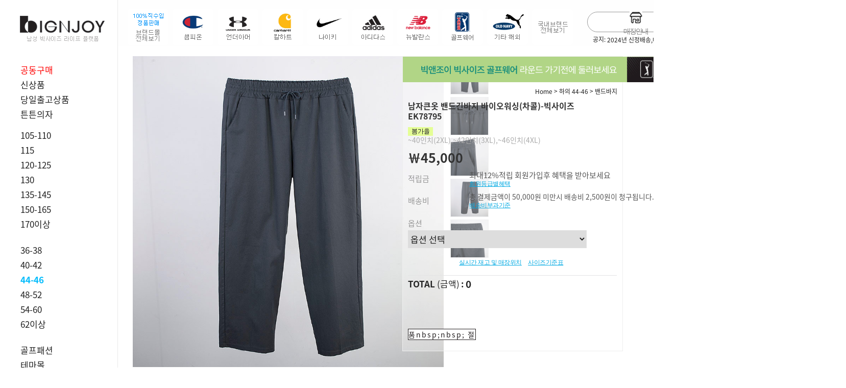

--- FILE ---
content_type: text/html
request_url: https://www.bignjoy.com/shop/shopdetail.html?branduid=2093928&xcode=125&mcode=003&scode=&type=Y&sort=order&cur_code=125003&search=&GfDT=bmp1W18%3D
body_size: 46209
content:
<!DOCTYPE html PUBLIC "-//W3C//DTD HTML 4.01//EN" "http://www.w3.org/TR/html4/strict.dtd">
<html>
<head>
<meta http-equiv="CONTENT-TYPE" content="text/html;charset=EUC-KR">
<link rel="apple-touch-icon-precomposed" href="/shopimages/bigsize/mobile_web_icon.png" />
<meta name="referrer" content="no-referrer-when-downgrade" />
<meta property="og:type" content="website" />
<meta property="og:title" content="빅앤조이-남자 빅사이즈 킹사이즈  쇼핑몰과 매장" />
<meta property="og:image" content="https://www.bignjoy.com/shopimages/bigsize/facebookimg.gif" />
<link rel="image_src" href="https://www.bignjoy.com/shopimages/bigsize/facebookimg.gif" />
<meta property="og:url" content="https://www.bignjoy.com/shop/shopdetail.html?branduid=2093928&xcode=125&mcode=003&scode=&type=Y&sort=order&cur_code=125003&search=&GfDT=bmp1W18%3D" />
<meta property="og:description" content="빅앤조이-남자 빅사이즈 킹사이즈  쇼핑몰과 매장 상의 115 120 125 130 140 150 160 170, 하의 40 42 44 46 48 50 52 54 56 58 60-70, 정장 캐주얼 신발 모자 벨트  언더웨어 등 판매, 나이키 아디다스 챔피온 칼하트 언더아머 등 직수입 브랜드, 자체제작 브랜드 판매" />
<title>[남자큰옷 밴드긴바지 바이오워싱(차콜)-빅사이즈 EK78795]</title>
<meta name="google-site-verification" content="2gboeTIfojC-aMU_tYbmd84vCo0J8dZbMgkxf2-sBMk" />
<meta name="naver-site-verification" content="fe2c034f36281319fd9576959326a6655dad0b86"/>
<meta name="robots" content="index,follow">
<meta name="facebook-domain-verification" content="4nil4s729x9jsyzmlgxyckekqpibd8" />
<meta name="google-site-verification" content="LZ8gFCBP5DxKpveAjXc7e8QkjsFSNk4a7yb_UrAQV9E" />

<link type="text/css" rel="stylesheet" href="/shopimages/bigsize/template/work/24624/common.css?r=1601014506" /><meta property="og:image" content="https://www.bignjoy.com/design/bigsize/handel/img/new_logobi.png">
<meta name="naver-site-verification" content="fe2c034f36281319fd9576959326a6655dad0b86" />
<title>"빅앤조이 남자 빅사이즈 킹사이즈 패션몰"</title>
<meta name="description" content="남자 빅사이즈 킹사이즈 정장,캐주얼,신발,모자 등 직수입,나이키,언더아머,매장약도,KBS생생정보통방영">
<link rel="shortcut icon" href="design/bigsize/bignjoy16.ico"/>
<!-- Global site tag (gtag.js) - Google Ads: 742545517 -->
<script async src="https://www.googletagmanager.com/gtag/js?id=AW-742545517"></script>
<script>
  window.dataLayer = window.dataLayer || [];
  function gtag(){dataLayer.push(arguments);}
  gtag('js', new Date());

  gtag('config', 'AW-742545517');
</script>

<!-- Event snippet for 장바구니 conversion page -->
<script>
    window.addEventListener('load',function(){
    var basket = /basket/.test( window.location.href)
     if(basket){
        gtag('event', 'conversion', {'send_to': 'AW-742545517/W4k0CNGtsN8BEO2wieIC'});
    }
})
</script>

<!-- Event snippet for 주문서작성 conversion page -->
<script>
    window.addEventListener('load',function(){
    var order = /order/.test( window.location.href)
     if(order){
        gtag('event', 'conversion', {'send_to': 'AW-742545517/mkOOCP6lvN8BEO2wieIC'});
    }
})
</script>
<!-- Global site tag (gtag.js) - Google Analytics -->
<script async src="https://www.googletagmanager.com/gtag/js?id=SPEEWN9ER0"></script>
<script>
  window.dataLayer = window.dataLayer || [];
  function gtag(){dataLayer.push(arguments);}
  gtag('js', new Date());

  gtag('config', 'SPEEWN9ER0');
</script>
<!-- Google tag (gtag.js) -->
<script async src="https://www.googletagmanager.com/gtag/js?id=G-JE35EQYWYN"></script>
<script>
  window.dataLayer = window.dataLayer || [];
  function gtag(){dataLayer.push(arguments);}
  gtag('js', new Date());

  gtag('config', 'G-JE35EQYWYN');
</script>	
<script>
!function (w, d, t) {
  w.TiktokAnalyticsObject=t;var ttq=w[t]=w[t]||[];ttq.methods=["page","track","identify","instances","debug","on","off","once","ready","alias","group","enableCookie","disableCookie"],ttq.setAndDefer=function(t,e){t[e]=function(){t.push([e].concat(Array.prototype.slice.call(arguments,0)))}};for(var i=0;i<ttq.methods.length;i++)ttq.setAndDefer(ttq,ttq.methods[i]);ttq.instance=function(t){for(var e=ttq._i[t]||[],n=0;n<ttq.methods.length;n++)ttq.setAndDefer(e,ttq.methods[n]);return e},ttq.load=function(e,n){var i="https://analytics.tiktok.com/i18n/pixel/events.js";ttq._i=ttq._i||{},ttq._i[e]=[],ttq._i[e]._u=i,ttq._t=ttq._t||{},ttq._t[e]=+new Date,ttq._o=ttq._o||{},ttq._o[e]=n||{};var o=document.createElement("script");o.type="text/javascript",o.async=!0,o.src=i+"?sdkid="+e+"&lib="+t;var a=document.getElementsByTagName("script")[0];a.parentNode.insertBefore(o,a)};

  ttq.load('CKEH7SJC77UF4DI9QQV0');
  ttq.page();
}(window, document, 'ttq');
</script>
</head>
<script type="text/javascript" src="//wcs.naver.net/wcslog.js"></script>
<script type="text/javascript">
if (window.wcs) {
    if(!wcs_add) var wcs_add = {};
    wcs_add["wa"] = "s_396b84861499";
    wcs.inflow('bignjoy.com');
    wcs_do();
}
</script>

<body>
<script type="text/javascript" src="/js/jquery-1.7.2.min.js"></script><script type="text/javascript" src="/js/lazyload.min.js"></script>
<script type="text/javascript">
function getCookiefss(name) {
    lims = document.cookie;
    var index = lims.indexOf(name + "=");
    if (index == -1) {
        return null;
    }
    index = lims.indexOf("=", index) + 1; // first character
    var endstr = lims.indexOf(';', index);
    if (endstr == -1) {
        endstr = lims.length; // last character
    }
    return unescape(lims.substring(index, endstr));
}
</script><script type="text/javascript">
var MOBILE_USE = '';
var DESIGN_VIEW = 'PC';
</script><script type="text/javascript" src="/js/flash.js"></script>
<script type="text/javascript" src="/js/neodesign/rightbanner.js"></script>
<script type="text/javascript" src="/js/bookmark.js"></script>
<style type="text/css">

.MS_search_word { }

#comment_password {
    position: absolute;
    display: none;
    width: 300px;
    border: 2px solid #757575;
    padding: 7px;
    background: #FFF;
    z-index: 6;
}

.MS_option_stock_more_off { display: none; }

div.MS_btn_scrap_tw {
color: #666666;
width: 170px;
border: 1px solid #908E8F;
padding: 10px 8px 8px;
position: absolute;
font-size: 8pt;
margin-top: 10px;
letter-spacing: -1px;
background-color: white;
font-family: dotum;
}

div.MS_btn_scrap_fb {
color: #666666;
width: 170px;
border: 1px solid #908E8F;
padding: 10px 8px 8px;
position: absolute;
font-size: 8pt;
margin-top: 10px;
letter-spacing: -1px;
background-color: white;
font-family: dotum;
}

</style>

<form name="allbasket" method="post" action="/shop/basket.html">
<input type="hidden" name="totalnum" value="" />
<input type="hidden" name="collbrandcode" />
<input type="hidden" name="xcode" value="125" />
<input type="hidden" name="mcode" value="003" />
<input type="hidden" name="typep" value="Y" />
<input type="hidden" name="aramount" />
<input type="hidden" name="arspcode" />
<input type="hidden" name="arspcode2" />
<input type="hidden" name="optionindex" />
<input type="hidden" name="alluid" />
<input type="hidden" name="alloptiontype" />
<input type="hidden" name="aropts" />
<input type="hidden" name="checktype" />
<input type="hidden" name="ordertype" />
<input type="hidden" name="brandcode" value="238004000563" />
<input type="hidden" name="branduid" value="2093928" />
<input type="hidden" name="cart_free" value="" />
<input type="hidden" name="opt_type" value="PS" />
<input type="hidden" name="basket_use" value="Y" />



</form>

<!-- 신규파일첨부를 위한 폼 -->
<form name="attachform" method="post">
<input type="hidden" name="code" value="bigsize_review2.0" />
<input type="hidden" name="size" value="30720000" />
<input type="hidden" name="maxsize" value="" />
<input type="hidden" name="img_maxwidth" value="300" />
<input type="hidden" name="img_resize" value="Y" />
<input type="hidden" name="servername" value="special290" />
<input type="hidden" name="url" value="www.bignjoy.com" />
<input type="hidden" name="org" value="bigsize" />
<input type="hidden" name="Btype" value="gallery" />
<input type="hidden" name="form_name" value="re_form" />
</form>

<script type="text/javascript">

function userexit(){
    
            alert('로그인후 이용가능합니다');
            location.href = '/shop/member.html';
        
}

var pre_ORBAS = 'A';
var pre_min_amount = '1';
var pre_product_uid = '';
var pre_product_name = '';
var pre_product_price = '';
var pre_option_type = '';
var pre_option_display_type = '';
var pre_optionJsonData = '';
var IS_LOGIN = 'false';
var is_bulk = 'N';
var bulk_arr_info = [];
var pre_min_add_amount = '1';
var pre_max_amount = '100000';

    var is_unify_opt = '1' ? true : false; 
    var pre_baskethidden = 'A';

var ORBAS = 'A';
var is_mobile_use = false;
var template_m_setid = 24910;
var shop_language = 'kor';
var exchange_rate = '';
var is_kakao_pixel_basket = 'Y';
var display_addi_opt_name = '';

var baskethidden = 'A';


        var _is_package_basket = false;
        var _is_send_multi = false;
        var _is_nhn_basket = false;

var min_amount = '1';
var min_add_amount = '1';
var max_amount  = '2147483647';
var product_uid = '2093928';
var product_name = '남자큰옷 밴드긴바지 바이오워싱(차콜)-빅사이즈 EK78795';
var product_price = '45000';
var option_type = 'PS';
var option_display_type = 'EACH';
var option_insert_mode = 'auto';
var is_dummy = false;
var is_exist = true;
var optionJsonData = {basic:{0:{0:{adminuser:'bigsize',uid:'2093928',opt_id:'1',opt_type:'SELECT',opt_name:'사이즈',opt_matrix:'1,2,3',opt_value:'~40인치X기장29 밑위35(2XL),~42인치X기장29 밑위36(3XL),~46인치X기장29 밑위38(4XL)',opt_price:'0,0,2000',opt_add_info:'',opt_use:'Y',opt_mix:'Y',opt_mandatory:'Y',opt_max:'',opt_min:'',opt_oneclick:'N',sto_id:'1',opt_ids:'1',sto_type:'BASIC',sto_matrix:'1:1',opt_values:'~40인치X기장29 밑위35(2XL)',sto_price:'0',sto_real_stock:'0',sto_unlimit:'N',sto_stop_use:'Y',sto_stop_stock:'0',sto_state:'SOLDOUT',sto_note:'',sto_image:'',sto_detail_image:'',sto_max_use:'N',sto_max:'',sto_min_use:'N',sto_min:''},1:{adminuser:'bigsize',uid:'2093928',opt_id:'1',opt_type:'SELECT',opt_name:'사이즈',opt_matrix:'1,2,3',opt_value:'~40인치X기장29 밑위35(2XL),~42인치X기장29 밑위36(3XL),~46인치X기장29 밑위38(4XL)',opt_price:'0,0,2000',opt_add_info:'',opt_use:'Y',opt_mix:'Y',opt_mandatory:'Y',opt_max:'',opt_min:'',opt_oneclick:'N',sto_id:'2',opt_ids:'1',sto_type:'BASIC',sto_matrix:'1:2',opt_values:'~42인치X기장29 밑위36(3XL)',sto_price:'0',sto_real_stock:'0',sto_unlimit:'N',sto_stop_use:'Y',sto_stop_stock:'0',sto_state:'SOLDOUT',sto_note:'',sto_image:'',sto_detail_image:'',sto_max_use:'N',sto_max:'',sto_min_use:'N',sto_min:''},2:{adminuser:'bigsize',uid:'2093928',opt_id:'1',opt_type:'SELECT',opt_name:'사이즈',opt_matrix:'1,2,3',opt_value:'~40인치X기장29 밑위35(2XL),~42인치X기장29 밑위36(3XL),~46인치X기장29 밑위38(4XL)',opt_price:'0,0,2000',opt_add_info:'',opt_use:'Y',opt_mix:'Y',opt_mandatory:'Y',opt_max:'',opt_min:'',opt_oneclick:'N',sto_id:'3',opt_ids:'1',sto_type:'BASIC',sto_matrix:'1:3',opt_values:'~46인치X기장29 밑위38(4XL)',sto_price:'2000',sto_real_stock:'0',sto_unlimit:'N',sto_stop_use:'Y',sto_stop_stock:'0',sto_state:'SOLDOUT',sto_note:'',sto_image:'',sto_detail_image:'',sto_max_use:'N',sto_max:'',sto_min_use:'N',sto_min:''}}}};
var view_member_only_price = '';
var IS_LOGIN = 'false';
var option_stock_display = 'NO';
var option_note_display  = 'NO';
var baro_opt = 'N';
var basketcnt = '0'; 
var is_extra_product = '';
var is_extra_product_custom = '';
var is_prd_group_sale = 'N';
var group_sale_type = '';
var group_sale_value = '';
var group_sale_cut = '';
var quantity_maxlength = '';
var is_bulk = 'N';
var bulk_arr_info = [];
var op_stock_limit_display = '';
var op_stock_count_display = '';
var bigin_use = 'false';
var _set_info_data = {
    'soldout_type' : '',
    'is_opt_restock' : 'N',
    'use_miniq' : ''
}
var is_rental_pay = 'N'; // 렌탈페이 구분변수
var is_vittz = 'N';       // 비츠 특별처리
var use_option_limit = 'N';
var design_view = 'PC';

window.onload = function() {
    set_info_value(_set_info_data); // info 파라미터 추가시 해당함수 사용
}

var _option_stock_data = [];
var _option_stock_info = {"use":"Y","max_limit":"500","min_limit":"500","max_limit_message":"주문가능   1-2일준비기간","min_limit_message":"당일출고","soldout_message":"품절","stop_message":"","max_stop_limit":"","min_stop_limit":"","max_stop_limit_message":"","min_stop_limit_message":"","list_limit":"10"};
function option_stock_more() {
    (function($) {
        if ($('.MS_option_stock_row:first').data('row_count') !== undefined && _option_stock_info.list_limit >= _option_stock_data.length) {
            alert('더 이상 옵션이 없습니다.');
            return false;
        }
        if ($('.MS_option_stock_row:first').data('row_count') === undefined) {
            var _row = $('.MS_option_stock_row:last');
            for (var i = 0; i < _option_stock_info.list_limit; i++) {
                if (_option_stock_data[i] !== undefined) {
                    var _item = _row.clone();
                    $('.MS_option_stock_name', _item).text(_option_stock_data[i].opt_values);
                    $('.MS_option_stock_stock', _item).text(option_stock_text(_option_stock_data[i]));
                    $('.MS_option_stock_state', _item).html(option_state_text(_option_stock_data[i]));
                    $('.MS_option_stock_note', _item).text(_option_stock_data[i].sto_note);
                    _row.parent().append(_item);
                }
            }
            $('.MS_option_stock_row:first').remove();
            $('.MS_option_stock_row:first').data('row_count', _option_stock_info.list_limit);
        } else {
            if ($('.MS_option_stock_row:first').data('row_count') == _option_stock_data.length) {
                $('.MS_option_stock_row:first').data('row_count', _option_stock_info.list_limit);
                $('.MS_option_stock_more_on').show();
                $('.MS_option_stock_more_off').hide();
                $('.MS_option_stock_row').each(function(idx, el) {
                    if (idx >= _option_stock_info.list_limit) {
                        $(this).remove();
                    }
                });
            } else {
                var _row = $('.MS_option_stock_row:last');
                $('.MS_option_stock_row:first').data('row_count', _option_stock_data.length);
                $('.MS_option_stock_more_on').hide();
                $('.MS_option_stock_more_off').show();
                for (var i = _option_stock_info.list_limit; i < _option_stock_data.length; i++) {
                    var _item = _row.clone();
                    $('.MS_option_stock_name', _item).text(_option_stock_data[i].opt_values);
                    $('.MS_option_stock_stock', _item).text(option_stock_text(_option_stock_data[i]));
                    $('.MS_option_stock_state', _item).html(option_state_text(_option_stock_data[i]));
                    $('.MS_option_stock_note', _item).text(_option_stock_data[i].sto_note);
                    _row.parent().append(_item);
                }
            }
        }
    })(jQuery);
}

function option_state_text(data) {
    var _text = '';
    // 상태값 문자 치환
    if (data.sto_state == 'SALE' || data.sto_state == 'DELAY') {
        var _stock = parseInt(data.sto_stop_use == 'Y' ? data.sto_real_stock - data.sto_stop_stock : data.sto_real_stock);
        if (_option_stock_info.max_limit > 0 && _stock >= _option_stock_info.max_limit) {
            _text = '<span class="MS_option_stock_msg_max">' + _option_stock_info.max_limit_message + '</span>';
        } else if (_stock > 0 && _stock < _option_stock_info.min_limit) {
            _text = '<span class="MS_option_stock_msg_min">' + _option_stock_info.min_limit_message + '</span>';
        } else if (_stock <= 0) {
            if (data.sto_stop_use == 'Y' && _option_stock_info.max_stop_limit != undefined && _option_stock_info.max_stop_limit != '' && _option_stock_info.max_stop_limit_message != undefined && _option_stock_info.max_stop_limit_message != '' && parseInt(data.sto_stop_stock) < 0 && parseInt(data.sto_stop_stock) > _option_stock_info.max_stop_limit) {
                _text = '<span class="MS_option_stock_msg_stop_max">' + _option_stock_info.max_stop_limit_message + '</span>';
            } else if (data.sto_stop_use == 'Y' && _option_stock_info.min_stop_limit != undefined && _option_stock_info.min_stop_limit != '' && _option_stock_info.min_stop_limit_message != undefined && _option_stock_info.min_stop_limit_message != '' && parseInt(data.sto_stop_stock) <= _option_stock_info.min_stop_limit) { 
                _text = '<span class="MS_option_stock_msg_stop_min">' + _option_stock_info.min_stop_limit_message + '</span>';
            } else if (data.sto_stop_use == 'N' && _option_stock_info.stop_message != undefined && _option_stock_info.stop_message != '') {
                _text = '<span class="MS_option_stock_msg_stop">' + _option_stock_info.stop_message + '</span>';
            } else {
            _text = '<span class="MS_option_stock_msg_soldout">' + _option_stock_info.soldout_message + '</span>';
            }
        } else {
            _text = '';
        }
    } else {
        _text = _option_stock_info.soldout_message;
    }
    return _text;
}
function option_stock_text(data) {
    if (data.sto_state == 'SALE' || data.sto_state == 'DELAY') {
        var _stock = parseInt(data.sto_stop_use == 'Y' ? data.sto_real_stock - data.sto_stop_stock : data.sto_real_stock);
        _stock = data.sto_unlimit == 'Y' ? '무제한' : Math.max(0, _stock);
    } else {
        _stock = 0;
    }
    return _stock;
}

(function($) {
    $(function() {
        // init
        if (optionJsonData.basic !== undefined) {
            $.each(($.map(optionJsonData.basic, function(n, i) { return (n[0].opt_ids !== undefined && n[0].opt_ids.length > 0 && n[0].opt_use == 'Y' && n[0].opt_mix == 'Y' ? n : null); })[0] || {}), function() {
                // 노출안함 옵션 안보임
                if (this.sto_state != 'HIDE') {
                    _option_stock_data.push(this);
                }
            });
        }
        option_stock_more();
    });
})(jQuery);

function show_hide(target, idx, lock, level, code, num1, num2, hitplus, hits_plus, uid) {
    if (level == 'unlogin') {
        alert('해당 게시물은 로그인 하셔야 확인이 가능합니다.');
        return;
    }
    if (level == 'nogroup') {
        alert('해당 게시판을 보실 수 있는 권한이 없습니다.');
        return;
    }
    (function($) {
        $.each($('[id^=' + target + '_block]'), function() {
            if ($(this).attr('id') == (target + '_block' + idx)) {
                if ($(this).css('display') == 'block' || $(this).css('display') == 'table-row') {
                    $(this).css('display', 'none');
                } else {
                    if ($.browser.msie) {
                        if (Math.abs($.browser.version) > 9) {
                            $(this).css('display', 'table-row').focus();
                        } else {
                            $(this).css('display', 'block').focus();
                        }
                    } else {
                        $(this).css('display', (this.nodeName.toLowerCase() == 'tr') ? 'table-row' : 'block').focus();
                    }
                    // 비밀번호가 승인된글은 다시 가져오지 않기 위함
                    if ($(this).find('.' + target + '_content').html().length == 0) {
                        comment_load(target + '_comment', code, num1, num2, idx, hitplus, hits_plus, '', uid);
                    } else {
                        // 비밀번호가 승인된 글 선택시 조회수 증가
                        if (lock == 'Y' && $(this).find('.' + target + '_content').html().indexOf('_chkpasswd') < 0) {
                            lock = 'N';
                        } 
                        // 비밀글 조회수 증가 기능 추가로 comment_load 에서도 조회수 업데이트 함.
                        if (lock != 'Y') update_hits(target, code, num1, num2, idx, hitplus, hits_plus);
                    }

                                    // 스크롤을 해당 글 위치로 이동
                var _offset_top = $('#' + $(this).attr('id')).offset().top;
                $('html, body').animate({ scrollTop: (_offset_top > 100 ? _offset_top - 100 : _offset_top) + 'px' }, 500);
                }
            } else {
                $(this).hide();
                // 비밀번호가 승인된것은 유지 하기 위해 주석처리
                //$('.' + target + '_content').empty();
            }
        });
    })(jQuery);
};


function spam_view() {
    return;
}


// ajax 호출하여 클릭된 게시글의 Hit수를 증가후 증가된 hit수를 보여주도록한다.
// 08. 02. 27 add by jiyun
// 08. 11. 11 스크립트 이름 변경. ward
function update_hits(target, code, num1, num2, idx, hitplus, hits_plus) {
    (function($) {
        $.ajax({
            type: 'GET',
            url: "/shop/update_hits.html",
            dataType: 'html',
            data: {
                'code': code,
                'num1': num1,
                'num2': num2,
                'hitplus': hitplus,
                'hits_plus': hits_plus
            },
            success: function(cnt) {
                $('#' + target + '_showhits' + idx).text(cnt);
                return false;
            }
        });
    })(jQuery);
    return false;
}

// 잠금글을 해당 상품 상세 하단에서 확인 가능하도록 추가함
// 08. 01. 16 add by jysung
function chk_lock(target, code, num1, num2, passwdId, hitplus, hits_plus, uid) {
    (function($) {
        var passwd = $('#' + passwdId);
        if ($(passwd).val().length == 0) {
            alert('글 작성시 입력한 비밀번호를 입력해주세요.');
            $(passwd).focus();
            return false;
        }
        var idx = $('.' + target.replace('_comment', '_content')).index($('#' + passwdId).parents('.' + target.replace('_comment', '_content'))) + 1;
        comment_load(target, code, num1, num2, idx, hitplus, hits_plus, passwd, uid);

    })(jQuery);
    // 08. 11. 11 스크립트 이름 변경 ward
    //new passwd_checker(code, brand, uid, cuid, passwd, id);
}


function comment_load(target, code, num1, num2, idx, hitplus, hits_plus, passwd, uid) {
    (function($) {
        var _param = {
            'target': target,
            'code': code,
            'num1': num1,
            'num2': num2,
            'passwd': ($(passwd).val() || ''),
            'branduid' : uid
        };
        $.ajax({
            type: 'POST',
            url: '/shop/chkpasswd_brandqna.html',
            //dataType: 'json',
            dataType: 'html',
            data: _param,
            success: function(req) {
                if (req === 'FALSE') {
                    alert(' 비밀번호가 틀립니다.');
                    $(passwd).focus();
                } else {
                    // 비밀번호가 승인된것은 유지 하기 위해 주석처리
                    //$('.' + target.replace('_comment', '_content')).empty();
                    $('#' + target.replace('_comment', '_block' + idx)).find('.' + target.replace('_comment', '_content')).html(req);
                    if (req.indexOf('_chkpasswd') < 0) {
                        update_hits(target.replace('_comment', ''), code, num1, num2, idx, hitplus, hits_plus);
                    }
                }
                return false;
            }
        });
    })(jQuery);
}

function key_check(e, target, code, num1, num2, passwdId, hitplus, hits_plus) {
    var e = e || window.event;
    if (escape(e.keyCode) == 13) {
        chk_lock(target, code, num1, num2, passwdId, hitplus, hits_plus);
    }
}

</script>

<link type="text/css" rel="stylesheet" href="/shopimages/bigsize/template/work/24624/shopdetail.css?t=202509231028" />

















<style>
    #Gnb .gnbBottom .gnbInner ul.depth1 > li > a[cate-name='10']{color:#02bcfc; font-weight:bold;}
</style>



























<div id='blk_scroll_wings'><script type='text/javascript' src='/html/shopRbanner.html?param1=1' ></script></div>
<div id='cherrypicker_scroll'></div>
<div id="wrap">
    
<link type="text/css" rel="stylesheet" href="/shopimages/bigsize/template/work/24624/header.1.css?t=202602012210" />
<head>
<meta name="google-site-verification" content="2gboeTIfojC-aMU_tYbmd84vCo0J8dZbMgkxf2-sBMk" />
<meta name="naver-site-verification" content="fe2c034f36281319fd9576959326a6655dad0b86"/>
<meta name="robots" content="index,follow">
<title>"빅앤조이"</title>
<meta name="description" content="남자 빅사이즈 킹사이즈 정장,캐주얼,신발,모자 등 직수입,나이키,언더아머,매장약도,KBS생생정보통방영">




<!--카톡방문-->
<script type="text/javascript" charset="UTF-8" src="//t1.daumcdn.net/adfit/static/kp.js"></script>
<script type="text/javascript">
      kakaoPixel('7316770464453050794').pageView();
</script>

</head>




<script src="//image.makeshop.co.kr/makeshop/d3/basic_simple/js/jquery.bxslider.min.js"></script>
<link href='//spoqa.github.io/spoqa-han-sans/css/SpoqaHanSans-kr.css' rel='stylesheet' type='text/css'>

<!-- header -->
<div id="header" class="fixed">
  <div class="header">
  <div class="searchArea">
    <div class="search"> 
      <form action="/shop/shopbrand.html" method="post" name="search">      <fieldset>
        <legend>상품 검색 폼</legend>
        <input name="search" onkeydown="CheckKey_search();" value=""  class="MS_search_word" /> 
        <a href="javascript:prev_search();search_submit();">검색</a>
      </fieldset>
      </form> 
    </div>
  <div class="searchtext">
            <li>공지: <a href="javascript:topnotice('20231228183942', 'bigsize')">2024년 신정배송,매장안내</a></li>
           
  </div>
  </div>
  <!-- //searchArea -->
  
  <div id="brandList">
    <ul>
      <li><a href="/shop/shopbrand.html?xcode=198&type=Y"></a></li> 
      <li><a href="/shop/shopbrand.html?xcode=127&mcode=001&type=Y"></a></li>
      <li><a href="/shop/shopbrand.html?xcode=127&mcode=002&type=Y"></a></li>
      <li><a href="/shop/shopbrand.html?xcode=127&mcode=003&type=Y"></a></li>
      <li><a href="/shop/shopbrand.html?xcode=127&mcode=004&type=Y"></a></li>
      <li><a href="/shop/shopbrand.html?xcode=127&mcode=005&type=Y"></a></li>
      <li><a href="/shop/shopbrand.html?xcode=127&mcode=006&type=Y"></a></li>
      <li><a href="/shop/shopbrand.html?xcode=011&type=Y"></a></li>
      <li><a href="/shop/shopbrand.html?xcode=127&mcode=008&type=Y"></a></li>
      <li><a href="/shop/shopbrand.html?xcode=204&type=Y"></a></li>
    </ul>
  </div>
  <div class="headerTnb">
    <div class="tnbRight">
      <ul>
        <li>
            <a href="/shop/page.html?id=4"><img src="/design/bigsize/handel/img/top_store2.png"><em>매장안내</em></a>
        </li>
        <li>
            <a href="/shop/mypage.html?mypage_type=mywishlist"><img src="/design/bigsize/handel/img/top_zzim.png"><em>찜목록</em></a>
        </li>
                <li class="hasSub">
            <a href="/shop/member.html?type=login"><img src="/design/bigsize/handel/img/top_log.png"><em>로그인</em></a>
            <div class="subBox">
                <i class="speech-icon"></i>
                <a href="/shop/idinfo.html">회원가입</a>
                <a href="/shop/confirm_login.html?type=myorder">주문내역</a>
                <a href="/shop/member.html?type=mynewmain">마이페이지</a>
                <a href="/shop/page.html?id=11">회원혜택</a>
                <a href="/shop/page.html?id=9">교환/반품</a>
                <a href="javascript:userexit();">회원탈퇴</a>
            </div>
        
        </li>
                <li><a href="/shop/basket.html" class="cart"><img src="/design/bigsize/handel/img/cart-ico.png"><em>장바구니</em><span class="josefin"><span id="user_basket_quantity" class="user_basket_quantity"></span></span></a></li>
      </ul>
    </div>
  </div>
  <!-- //headerTnb --> 
</div>
</div>

<!-- GNB -->
<div id="Gnb">
  <div class="gnbTop">
    <h1 class="tlogo"><a href="/index.html"><img src="/design/bigsize/handel/img/new_logobi.png" alt="LOGO" /></a></h1>
    <!--h1 class="tlogo2"> 남자 빅사이즈 킹사이즈</h1-->
  </div>
  <!-- //headerTop -->

  <div class="gnbBottom">  
    <div class="gnbInner">
      <ul class="depth1 menu">
        <li> <a href="/shop/shopbrand.html?type=N&xcode=128&mcode=006"><font color=red> 공동구매 </font></a> </li>
        <li> <a href="/shop/shopbrand.html?xcode=219&type=Y" cate-name="20"> 신상품 </a> </li>
        <li> <a href="/shop/shopbrand.html?xcode=217&type=Y" cate-name="22"> 당일출고상품</a> </li>
        <li> <a href="/shop/shopbrand.html?xcode=010&type=&mcode=001" cate-name="25"> 튼튼의자</a> </li>
        <li style="margin-top: 20px;"> <a href="/shop/shopbrand.html?xcode=120&type=Y" cate-name="01"> 105-110 </a>
          <ul class="sub_menu">
            <li class=""><a href="/shop/shopbrand.html?xcode=120&mcode=001&type=Y" class="sub"><span class="name"> 반팔티 </span></a></li>
            <li class=""><a href="/shop/shopbrand.html?xcode=120&mcode=002&type=Y" class="sub"><span class="name"> 긴팔티 </span></a></li>
            <li class=""><a href="/shop/shopbrand.html?xcode=120&mcode=003&type=Y" class="sub"><span class="name"> 남방/셔츠 </span></a></li>
            <li class=""><a href="/shop/shopbrand.html?xcode=120&mcode=004&type=Y" class="sub"><span class="name"> 아우터 </span></a></li>
            <li class=""><a href="/shop/shopbrand.html?xcode=120&mcode=006&type=Y" class="sub"><span class="name"> 니트/가디건 </span></a></li>
          </ul>
        </li>
        <li><a href="/shop/shopbrand.html?xcode=003&type=Y" cate-name="02"> 115 </a>
          <ul class="sub_menu">
            <li class=""><a href="/shop/shopbrand.html?xcode=003&mcode=001&type=Y" class="sub"><span class="name"> 반팔티 </span></a></li>
            <li class=""><a href="/shop/shopbrand.html?xcode=003&mcode=002&type=Y" class="sub"><span class="name"> 긴팔티 </span></a></li>
            <li class=""><a href="/shop/shopbrand.html?xcode=003&mcode=004&type=Y" class="sub"><span class="name"> 남방/셔츠 </span></a></li>
            <li class=""><a href="/shop/shopbrand.html?xcode=003&mcode=003&type=Y" class="sub"><span class="name"> 아우터 </span></a></li>
            <li class=""><a href="/shop/shopbrand.html?xcode=003&mcode=006&type=Y" class="sub"><span class="name"> 니트/가디건 </span></a></li>
          </ul>
        </li>
        <li><a href="/shop/shopbrand.html?xcode=121&type=Y" cate-name="03"> 120-125 </a>
          <ul class="sub_menu">
            <li class=""><a href="/shop/shopbrand.html?xcode=121&mcode=001&type=Y" class="sub"><span class="name"> 반팔티 </span></a></li>
            <li class=""><a href="/shop/shopbrand.html?xcode=121&mcode=002&type=Y" class="sub"><span class="name"> 긴팔티 </span></a></li>
            <li class=""><a href="/shop/shopbrand.html?xcode=121&mcode=003&type=Y" class="sub"><span class="name"> 남방/셔츠 </span></a></li>
            <li class=""><a href="/shop/shopbrand.html?xcode=121&mcode=004&type=Y" class="sub"><span class="name"> 아우터 </span></a></li>
            <li class=""><a href="/shop/shopbrand.html?xcode=121&mcode=006&type=Y" class="sub"><span class="name"> 니트/가디건 </span></a></li>
          </ul>
        </li>
        <li><a href="/shop/shopbrand.html?xcode=004&type=Y" cate-name="04"> 130 </a>
          <ul class="sub_menu">
            <li class=""><a href="/shop/shopbrand.html?xcode=004&mcode=001&type=Y" class="sub"><span class="name"> 반팔티 </span></a></li>
            <li class=""><a href="/shop/shopbrand.html?xcode=004&mcode=002&type=Y" class="sub"><span class="name"> 긴팔티 </span></a></li>
            <li class=""><a href="/shop/shopbrand.html?xcode=004&mcode=003&type=Y" class="sub"><span class="name"> 남방/셔츠 </span></a></li>
            <li class=""><a href="/shop/shopbrand.html?xcode=004&mcode=004&type=Y" class="sub"><span class="name"> 아우터 </span></a></li>
            <li class=""><a href="/shop/shopbrand.html?xcode=004&mcode=006&type=Y" class="sub"><span class="name"> 니트/가디건 </span></a></li>
          </ul>
        </li>
        <li><a href="/shop/shopbrand.html?xcode=122&type=Y" cate-name="05"> 135-145 </a>
          <ul class="sub_menu">
            <li class=""><a href="/shop/shopbrand.html?xcode=122&mcode=001&type=Y" class="sub"><span class="name"> 반팔티 </span></a></li>
            <li class=""><a href="/shop/shopbrand.html?xcode=122&mcode=002&type=Y" class="sub"><span class="name"> 긴팔티 </span></a></li>
            <li class=""><a href="/shop/shopbrand.html?xcode=122&mcode=003&type=Y" class="sub"><span class="name"> 남방/셔츠 </span></a></li>
            <li class=""><a href="/shop/shopbrand.html?xcode=122&mcode=004&type=Y" class="sub"><span class="name"> 아우터 </span></a></li>
            <li class=""><a href="/shop/shopbrand.html?xcode=122&mcode=006&type=Y" class="sub"><span class="name"> 니트/가디건 </span></a></li>
          </ul>
        </li>
        <li><a href="/shop/shopbrand.html?xcode=005&type=Y" cate-name="06"> 150-165 </a>
          <ul class="sub_menu">
            <li class=""><a href="/shop/shopbrand.html?xcode=005&mcode=001&type=Y" class="sub"><span class="name"> 반팔상의 </span></a></li>
            <li class=""><a href="/shop/shopbrand.html?xcode=005&mcode=002&type=Y" class="sub"><span class="name"> 긴팔상의 </span></a></li>
          </ul>
        </li>
        <li><a href="/shop/shopbrand.html?xcode=123&type=Y" cate-name="07"> 170이상 </a>
          <ul class="sub_menu">
            <li class=""><a href="/shop/shopbrand.html?xcode=123&mcode=001&type=Y" class="sub"><span class="name"> 반팔상의 </span></a></li>
            <li class=""><a href="/shop/shopbrand.html?xcode=123&mcode=002&type=Y" class="sub"><span class="name"> 긴팔상의 </span></a></li>
          </ul>
        </li>
  </div>
</div>

  <div class="gnbBottom">  
    <div class="gnbInner">
      <ul class="depth1 menu">
        <li style="margin-top: 30px;"><a href="/shop/shopbrand.html?xcode=124&type=Y" cate-name="08"> 36-38 </a>
          <ul class="sub_menu">
            <li class=""><a href="/shop/shopbrand.html?xcode=124&mcode=001&type=Y" class="sub"><span class="name"> 면바지 </span></a></li>
            <li class=""><a href="/shop/shopbrand.html?xcode=124&mcode=002&type=Y" class="sub"><span class="name"> 청바지 </span></a></li>
            <li class=""><a href="/shop/shopbrand.html?xcode=124&mcode=003&type=Y" class="sub"><span class="name"> 밴드바지 </span></a></li>
            <li class=""><a href="/shop/shopbrand.html?xcode=124&mcode=004&type=Y" class="sub"><span class="name"> 기능성/레져바지</span></a></li>
            <li class=""><a href="/shop/shopbrand.html?xcode=124&mcode=005&type=Y" class="sub"><span class="name"> 반바지 </span></a></li>
          </ul>
        </li>
        <li><a href="/shop/shopbrand.html?xcode=007&type=Y" cate-name="09"> 40-42 </a>
          <ul class="sub_menu">
            <li class=""><a href="/shop/shopbrand.html?xcode=007&mcode=001&type=Y" class="sub"><span class="name"> 면바지 </span></a></li>
            <li class=""><a href="/shop/shopbrand.html?xcode=007&mcode=002&type=Y" class="sub"><span class="name"> 청바지 </span></a></li>
            <li class=""><a href="/shop/shopbrand.html?xcode=007&mcode=003&type=Y" class="sub"><span class="name"> 밴드바지 </span></a></li>
            <li class=""><a href="/shop/shopbrand.html?xcode=007&mcode=004&type=Y" class="sub"><span class="name"> 기능성/레져바지</span></a></li>
            <li class=""><a href="/shop/shopbrand.html?xcode=007&mcode=005&type=Y" class="sub"><span class="name"> 반바지 </span></a></li>
          </ul>
        </li>
        <li><a href="/shop/shopbrand.html?xcode=125&type=Y" cate-name="10"> 44-46 </a>
          <ul class="sub_menu">
            <li class=""><a href="/shop/shopbrand.html?xcode=125&mcode=001&type=Y" class="sub"><span class="name"> 면바지 </span></a></li>
            <li class=""><a href="/shop/shopbrand.html?xcode=125&mcode=002&type=Y" class="sub"><span class="name"> 청바지 </span></a></li>
            <li class=""><a href="/shop/shopbrand.html?xcode=125&mcode=003&type=Y" class="sub"><span class="name"> 밴드바지 </span></a></li>
            <li class=""><a href="/shop/shopbrand.html?xcode=125&mcode=004&type=Y" class="sub"><span class="name"> 기능성/레져바지</span></a></li>
            <li class=""><a href="/shop/shopbrand.html?xcode=125&mcode=005&type=Y" class="sub"><span class="name"> 반바지 </span></a></li>
          </ul>
        </li>
        <li><a href="/shop/shopbrand.html?xcode=008&type=Y" cate-name="11"> 48-52 </a>
          <ul class="sub_menu">
            <li class=""><a href="/shop/shopbrand.html?xcode=008&mcode=001&type=Y" class="sub"><span class="name"> 면바지 </span></a></li>
            <li class=""><a href="/shop/shopbrand.html?xcode=008&mcode=002&type=Y" class="sub"><span class="name"> 청바지 </span></a></li>
            <li class=""><a href="/shop/shopbrand.html?xcode=008&mcode=003&type=Y" class="sub"><span class="name"> 밴드바지 </span></a></li>
            <li class=""><a href="/shop/shopbrand.html?xcode=008&mcode=004&type=Y" class="sub"><span class="name"> 기능성/레져바지</span></a></li>
            <li class=""><a href="/shop/shopbrand.html?xcode=008&mcode=005&type=Y" class="sub"><span class="name"> 반바지 </span></a></li>
          </ul>
        </li>
        <li><a href="/shop/shopbrand.html?xcode=126&type=Y" cate-name="12">54-60 </a>
          <ul class="sub_menu">
            <li class=""><a href="/shop/shopbrand.html?xcode=126&mcode=006&type=Y" class="sub"><span class="name"> 긴바지 </span></a></li>
            <li class=""><a href="/shop/shopbrand.html?xcode=126&mcode=005&type=Y" class="sub"><span class="name"> 반바지 </span></a></li>
          </ul>
        </li>
        <li><a href="/shop/shopbrand.html?xcode=009&type=Y" cate-name="13"> 62이상 </a>
          <ul class="sub_menu">
            <li class=""><a href="/shop/shopbrand.html?xcode=009&mcode=006&type=Y" class="sub"><span class="name"> 긴바지 </span></a></li>
            <li class=""><a href="/shop/shopbrand.html?xcode=009&mcode=005&type=Y" class="sub"><span class="name"> 반바지 </span></a></li>
          </ul>
        </li>
  </div>
</div>

  <div class="gnbBottom">  
    <div class="gnbInner">
      <ul class="depth1 menu">
        <li style="margin-top: 30px;"><a href="/shop/shopbrand.html?xcode=011&type=Y" cate-name="24"> 골프패션 </a>
          <ul class="sub_menu">
            <li class=""><a href="/shop/shopbrand.html?xcode=011&mcode=001&type=Y" class="sub"><span class="name"> 반팔 </span></a></li>
            <li class=""><a href="/shop/shopbrand.html?xcode=011&mcode=002&type=Y" class="sub"><span class="name"> 긴팔 </span></a></li>
            <li class=""><a href="/shop/shopbrand.html?xcode=011&mcode=003&type=Y" class="sub"><span class="name"> 아우터 </span></a></li>
            <li class=""><a href="/shop/shopbrand.html?xcode=011&mcode=004&type=Y" class="sub"><span class="name"> 바지 </span></a></li>
            <li class=""><a href="/shop/shopbrand.html?xcode=011&mcode=005&type=Y" class="sub"><span class="name"> 잡화패션 </span></a></li>             
          </ul>
        </li>  
        <li><a href="/shop/shopbrand.html?xcode=128&type=Y" cate-name="17"> 테마몰 </a>
          <ul class="sub_menu">
            <li class=""><a href="/shop/shopbrand.html?xcode=128&mcode=004&type=Y" class="sub"><span class="name"> 무지패션 </span></a></li>
            <li class=""><a href="/shop/shopbrand.html?xcode=128&mcode=008&type=Y" class="sub"><span class="name"> 기능성 </span></a></li>
            <li class=""><a href="/shop/shopbrand.html?xcode=128&mcode=005&type=Y" class="sub"><span class="name"> 바람막이 </span></a></li>
            <li class=""><a href="/shop/shopbrand.html?xcode=128&mcode=001&type=Y" class="sub"><span class="name"> 비치웨어 </span></a></li>
            <li class=""><a href="/shop/shopbrand.html?xcode=128&mcode=002&type=Y" class="sub"><span class="name"> 스판팬츠 </span></a></li>
            <li class=""><a href="/shop/shopbrand.html?xcode=128&mcode=003&type=Y" class="sub"><span class="name"> 기모팬츠 </span></a></li>
            <li class=""><a href="/shop/shopbrand.html?xcode=128&mcode=007&type=Y" class="sub"><span class="name"> 패딩상품 </span></a></li>
            <li class=""><a href="/shop/shopbrand.html?xcode=128&mcode=009&type=Y" class="sub"><span class="name"> 헬스앤조이 </span></a></li>             
          </ul>
        </li>   
        <li><a href="/shop/shopbrand.html?xcode=006&mcode=003&type=Y" cate-name="19"> 트레이닝 </a>
          <ul class="sub_menu">
            <li class=""><a href="/shop/shopbrand.html?xcode=006&mcode=001&type=Y" class="sub"><span class="name"> 긴팔상의/세트</span></a></li>
            <li class=""><a href="/shop/shopbrand.html?xcode=006&mcode=002&type=Y" class="sub"><span class="name"> 반팔상의/세트</span></a></li>             
            <li class=""><a href="/shop/shopbrand.html?xcode=006&mcode=003&type=Y" class="sub"><span class="name"> 트레이닝긴바지</span></a></li> 
            <li class=""><a href="/shop/shopbrand.html?xcode=006&mcode=004&type=Y" class="sub"><span class="name"> 트레이닝반바지</span></a></li>                     
          </ul>
        </li> 
        <li><a href="/shop/shopbrand.html?xcode=233&type=Y&sort=order" cate-name="14"> 정장패션 </a>
          <ul class="sub_menu">
            <li class=""><a href="/shop/shopbrand.html?xcode=233&type=Y&mcode=002" class="sub"><span class="name"> 정장세트 </span></a></li>
            <li class=""><a href="/shop/shopbrand.html?xcode=233&type=Y&mcode=004" class="sub"><span class="name"> 정장바지 </span></a></li>             
            <li class=""><a href="/shop/shopbrand.html?xcode=233&type=N&mcode=005" class="sub"><span class="name"> 슬랙스바지 </span></a></li> 
            <li class=""><a href="/shop/shopbrand.html?xcode=228&mcode=002&type=X" class="sub"><span class="name"> 반팔와이셔츠 </span></a></li>      
            <li class=""><a href="/shop/shopbrand.html?xcode=228&mcode=004&type=X" class="sub"><span class="name"> 긴팔와이셔츠 </span></a></li>       
            <li class=""><a href="/shop/shopbrand.html?xcode=233&type=&mcode=007" class="sub"><span class="name"> 콤비/코트 </span></a></li>                
          </ul>
        </li>          
        </li>
        <li><a href="/shop/shopbrand.html?xcode=068&type=X" cate-name="15"> 잡화패션 </a>
          <ul class="sub_menu">
            <li class=""><a href="/shop/shopbrand.html?xcode=068&mcode=003&type=X" class="sub"><span class="name"> 큰모자 </span></a></li>
            <li class=""><a href="/shop/shopbrand.html?xcode=068&mcode=002&type=X" class="sub"><span class="name"> 롱벨트 </span></a></li>
            <li class=""><a href="/shop/shopbrand.html?xcode=068&type=M&mcode=006" class="sub"><span class="name"> 언더웨어 </span></a></li>
            <li class=""><a href="/shop/shopbrand.html?xcode=068&mcode=004&type=X" class="sub"><span class="name"> 수영복 </span></a></li>
            <li class=""><a href="/shop/shopbrand.html?xcode=068&type=M&mcode=005" class="sub"><span class="name"> 기타 </span></a></li>
          </ul>
        </li>
        <li><a href="/shop/shopbrand.html?xcode=169&type=X" cate-name="16"> 큰신발 </a>
          <!--ul class="sub_menu">
            <li class=""><a href="/shop/shopbrand.html?xcode=001&type=&mcode=006" class="sub"><span class="name"> 발볼넓은신발 </span></a></li>
            <li class=""><a href="/shop/shopbrand.html?xcode=001&type=&mcode=005" class="sub"><span class="name"> 운동화 </span></a></li>             
            <li class=""><a href="/shop/shopbrand.html?xcode=001&type=&mcode=001" class="sub"><span class="name"> 구두 </span></a></li>                     
          </ul-->
        </li>     
        <li><a href="/shop/shopbrand.html?xcode=214&type=Y" cate-name="18"> 특가세일(최대80%) </a>
        </li>
        <li><a href="/board/board.html?code=bigsize_image2" cate-name="23"> 이벤트&쿠폰 </a>
        </li>
        </li>
      </ul>
      <ul class="dn depth1 bbs">
        <li><a href="">공지사항</a></li>
        <li><a href="">리뷰</a></li>
        <li><a href="">Q&A</a></li>
        <li><a href="">이벤트</a></li>
      </ul>
      <ul class="dn depth1 cs">
        <li><span>CS CENTER</span></li>
        <li><span>000.0000.0000</span></li>
        <li><span>월-금 AM 10 - PM 6</span></li>
        <li><span>&nbsp;</span></li>
        <li><span>BANK INFO.</span></li>
        <li><span>KB 000000-00-000</span></li>
        <li><span>NH 000000-00-000</span></li>
        <li><span>(주)빅앤조이</span></li>
      </ul>
      <ul class="dn depth1 sns">
        <li><a href="#ready"><img src="/design/bigsize/handel/img/footer_sns01.png" alt="페이스북" title="페이스북"></a></li>
        <li><a href="#ready"><img src="/design/bigsize/handel/img/footer_sns02.png" alt="인스타그램" title="인스타그램"></a></li>
        <li><a href="#ready"><img src="/design/bigsize/handel/img/footer_sns03.png" alt="블로그" title="블로그"></a></li>
      </ul>
      
      
    </div>
  </div>
</div>

<script type="text/javascript" src="/shopimages/bigsize/template/work/24624/header.1.js?t=202602012210"></script>
    <div id="contentWrapper">
        <div id="contentWrap">
            
<link type="text/css" rel="stylesheet" href="/template_common/shop/basic_simple/menu.1.css?t=201711221039" />
             <div id="content">
                <div id="productDetail">                    
                    <div class="page-body">
                        <div class="thumb-info">
                            <div class="thumb-wrap">
      

<div class="thumb multi"><img class="detail_image" id="lens_img" src="/shopimages/bigsize/2380040005632.jpg?1712281703" border="0" width="300" /><ul class="multi_img"> 
        <li>
        <img src="https://img.bignjoy.com/images/2401/240401IMG_1460.jpg" onmouseover="multi_image_view(this);" />
    </li>
            <li>
        <img src="https://img.bignjoy.com/images/2401/240401IMG_1461.jpg" onmouseover="multi_image_view(this);" />
    </li>
            <li>
        <img src="https://img.bignjoy.com/images/2401/240401IMG_1462.jpg" onmouseover="multi_image_view(this);" />
    </li>
            <li>
        <img src="https://img.bignjoy.com/images/2401/240401IMG_1463.jpg" onmouseover="multi_image_view(this);" />
    </li>
            <li>
        <img src="https://img.bignjoy.com/images/2401/240401IMG_1464.jpg" onmouseover="multi_image_view(this);" />
    </li>
            </ul>
</div>
    


                            </div><!-- .thumb-wrap -->
                            <form name="form1" method="post" id="form1" action="/shop/basket.html" onsubmit="return false;">
<input type="hidden" name="brandcode" value="238004000563" />
<input type="hidden" name="branduid" value="2093928" />
<input type="hidden" name="xcode" value="125" />
<input type="hidden" name="mcode" value="003" />
<input type="hidden" name="typep" value="Y" />
<input type="hidden" name="ordertype" />
<input type="hidden" name="opts" />
<input type="hidden" name="mode" />
<input type="hidden" name="optioncode" />
<input type="hidden" name="optiontype" />
<input type="hidden" name="optslist" />
<input type="hidden" id="price" name="price" value="45,000" />
<input type="hidden" id="disprice" name="disprice" value="" />
<input type="hidden" id="price_wh" name="price_wh" value="45,000" />
<input type="hidden" id="disprice_wh" name="disprice_wh" value="" />
<input type="hidden" id="option_type_wh" name="option_type_wh" value="PS" />
<input type="hidden" id="prd_hybrid_min" name="prd_hybrid_min" value="1" />
<input type="hidden" name="MOBILE_USE" value="NO" />
<input type="hidden" name="product_type" id="product_type" value="NORMAL">
<input type="hidden" name="multiopt_direct" value="" />
<input type="hidden" name="collbasket_type" value="A" />
<input type="hidden" name="package_chk_val" value="0" />
<input type="hidden" name="miniq" id="miniq" value="1" />
<input type="hidden" name="maxq" id="maxq" value="2147483647" />
<input type="hidden" name="cart_free" value="" />
<input type="hidden" name="opt_type" value="PS" />
<input type="hidden" name="hybrid_op_price" id="hybrid_op_price" value="" />
<input type="hidden" name="basket_use" id="basket_use" value="Y" />
<input type="hidden" name="page_type" value="shopdetail" />
<input type="hidden" name="wish_action_type" value="" />
<input type="hidden" name="wish_data_type" value="" />
<input type="hidden" name="wish_get_prd_count" value="N" />
<input type="hidden" name="rental_option_type" value="" />
<input type="hidden" name="spcode" /><input type="hidden" name="spcode2" />

<input type="hidden" id="regular_price" name="regular_price" value="45,000" />
<input type="hidden" id="discount_price" name="discount_price" value="" />
<input type="hidden" id="discount_type" name="discount_type" value="" />
<input type="hidden" name="uid" value="2093928" />
<input type="hidden" id="option_type" name="option_type" value="PS" />
                            <div class="info">
        <div style="position:relative; right:10px;">
            <ul>
                <li><a href="/shop/shopbrand.html?xcode=011&type=Y"><img src="/design/bigsize/handel/img/bnr_in.png"/></a></li>
            </ul>
        </div>
                         <div class="table-opt2">
                         <a href="/">Home</a>
			 &gt; <a href="/shop/shopbrand.html?xcode=125&type=Y&sort=order">하의 44-46 </a>			 &gt; <a href="/shop/shopbrand.html?xcode=125&type=Y&sort=order&mcode=003">밴드바지</a>			 </div>
                                <h3 class="tit-prd">남자큰옷 밴드긴바지 바이오워싱(차콜)-빅사이즈 EK78795</h3>
                                <h3 class="tit-prd2"><span class='MK-product-icons'><img src='/shopimages/bigsize/prod_icons/27942' class='MK-product-icon-2' /></span></h3>
                                <p class="tit-sub">~40인치(2XL),~42인치(3XL),~46인치(4XL)</p>                                <div class="table-opt">
                                    <table summary="판매가격, 적립금, 주문수량, 옵션, 사이즈, 상품조르기, sns">
                                        <caption>상품 옵션</caption>
                                        <colgroup>
                                            <col width="120" />
                                            <col width="*" />
                                        </colgroup>
                                        <tbody>
                                            
                                                                                         
                                            <tr>
                                                <td colspan="2" class="price sell_price">
                                                    <div class="tb-left">
                                                      
                                                            
                                                                                                                            
                                                                                                                                
                                                                    <p class="dcp">￦45,000</p>                                                                
                                                                                                                                                                                           
                                                                                                                        
                                                            
                                                    </div>
                                                </td>
                                            </tr>
                                                                                       
                                                                                        <tr>
                                                <th scope="row"><div class="tb-left">적립금</div></th>
                                                <td>
                                                    <div class="tb-left -layer_area">
                                                        최대12%적립
회원가입후 혜택을 받아보세요
 
 
                                                    </div><a href="#none" class="benefit_layer_btn">회원등급별혜택</a>
                                                </td>
                                            </tr>
                                            <tr>
                                                <th scope="row"><div class="tb-left">배송비</div></th>
                                                <td>
                                                    <div class="tb-left  -layer_area" style="font-size: 14px;">
                                                       총 결제금액이 50,000원 미만시 배송비 2,500원이 청구됩니다. 
                                                    </div><a href="#none" class="delivery_layer_btn">배송비부과기준</a>
                                                </td>
                                            </tr>
                                                                                                                                                                                                                                                                            </tr-->                                                                                        
                                          
                                    
                                            
                                                                                                                                  
                                          
                                    
                                            
                                                                                        
                                            
                                                                                        
                                            
                                                                                                                                    <tr>
                                                <td colspan="2" class="nopd">
                                                <div class="opt-wrap" style="margin-top: 0">
                                                    <div class="tit blind"><strong>기본옵션</strong></div>
                                                                                                        <dl>
                                                        <dt>옵션</dt>
                                                                                                                <dd><select name="optionlist[]"     onchange="change_option(this, 'basic');" label="옵션" opt_type="SELECT" opt_id="1" opt_mix="Y" require="Y" opt_mandatory="Y"  class="basic_option" >

<option value="">옵션 선택</option>

<option value="0" title="~40인치X기장29 밑위35(2XL)" matrix="1" price="0" sto_id="1" sto_min="1" sto_max="2147483647" sto_state="SOLDOUT" dis_opt_price="" >~40인치X기장29 밑위35(2XL)</option>

<option value="1" title="~42인치X기장29 밑위36(3XL)" matrix="2" price="0" sto_id="2" sto_min="1" sto_max="2147483647" sto_state="SOLDOUT" dis_opt_price="" >~42인치X기장29 밑위36(3XL)</option>

<option value="2" title="~46인치X기장29 밑위38(4XL)" matrix="3" price="2000" sto_id="3" sto_min="1" sto_max="2147483647" sto_state="SOLDOUT" dis_opt_price="" >~46인치X기장29 밑위38(4XL)(+2,000)</option>

</select>

</dd>
                                                                                                            </dl>
                                                                                                                                                                                                                                                                    </div>
<div class="real_stock">
<a href="#none" class="stock_layer_btn">실시간 재고 및 매장위치</a> <a href="#none" class="size_layer_btn">사이즈기준표</a>
</div>
                                                </td>
                                            </tr>
                                                                                                                                                                                                                                                                                                                                                                                                                                                                    <tr>
                                                <td colspan="2" style="padding-top:0;">
                                                    <div class="MK_optAddWrap">
                                                        <div id="MK_innerOptWrap">
                                                            <div id="MK_innerOptScroll" class="line" style="padding-top:0;">
                                                                <ul id="MK_innerOpt_01" class="MK_inner-opt-cm"></ul>                                                                <ul id="MK_innerOpt_02" class="MK_inner-opt-cm"></ul>                                                            </div>
                                                            <div id="MK_innerOptTotal">
                                                                <p class="totalLeft"><span class="MK_txt-total"><b>TOTAL</b> (금액)</span></p>
                                                                <p class="totalRight">
                                                                    <strong class="MK_total" id="MK_p_total"><strong id="MK_p_total" class="MK_total">0</strong>
<input type="hidden" name="xcode" value="125" />
<input type="hidden" name="mcode" value="003" />
<input type="hidden" name="option_type" id="option_type" value="PS" /></strong>
                                                                </p>
                                                            </div>
                                                            <div id="MK_innerOptPrice">
                                                                (상품금액 <span id="MK_txt-prd"></span> 원 + 기본옵션 <span id="MK_txt-opt"></span> 원 )
                                                            </div>

                                                        </div>
                                                    </div>
                                                </td>
                                            </tr>
                                                                                                                                                                                                                                                                                                                            
                                            <tr>
                                                <td colspan="2" class="area-btn-size-chart">
                                                                                                                                                </td>
                                            </tr>
                                            
                                                                                                                                    <tr class="dn">
                                                <td colspan="2">
                                                    <div class="tb-left">
                                                        <a href="#" onclick="window.open('/shop/product_scrap_pop.html?type=FB&uid=2093928', 'name1', 'scrollbars=no,resizeable=no');" onmouseover="document.getElementById('FB_btn_over').style.display='block';" onmouseout="document.getElementById('FB_btn_over').style.display='none';"><img border="0" src="/images/common/scrap_btn_FB.gif?1281592011" /></a>
<div id="FB_btn_over" class="MS_btn_scrap_fb" style="display: none;">
소셜 네트워크인 <span style='color:red'>페이스북</span>에<br />상품정보를 스크랩할 수 있습니다.
</div>                                                        <a href="#" onclick="window.open('/shop/product_scrap_pop.html?type=TW&uid=2093928', 'name1', 'scrollbars=no,resizeable=no');" onmouseover="document.getElementById('TW_btn_over').style.display='block';" onmouseout="document.getElementById('TW_btn_over').style.display='none';"><img border="0" src="/images/common/scrap_btn_TW.gif?1281592011" /></a>
<div id="TW_btn_over" class="MS_btn_scrap_tw" style="display: none;">
소셜 네트워크인 <span style='color:red'>트위터</span>에<br />상품정보를 스크랩할 수 있습니다.
</div>                                                    </div>
                                                </td>
                                            </tr>
                                                                                                                                </tbody>
                                    </table>
                                </div><!-- .table-opt -->
                                <div class="prd-btns">
                                                                        <a href="javascript:alert('상품이 품절상태입니다.');" class="soldout">품nbsp;nbsp;&nbsp;절</a>
                                                                        
                                                                      
                                   
                                    
                                                                                        <div id="kakaopay_order_btn" style="margin-top:10px;"></div>
            <script  type="text/javascript" src='https://t1.kakaocdn.net/checkout/pay/sdk.js' charset="utf-8"></script>                                    
                                                                        
                                    
                                                                        
                                                                                                         
                                </div>
                                
                                <div class="barotalk">
                                    
                                </div>
<!-- 다중이미지 삭제. 사용자태그에 저장함. -->
                            </div><!-- .info -->
                             
                                    
                                 

                            </form>                        </div><!-- .thumb-info -->
                        
                        <a id="detailGoodsInfo"></a>
                        <div class="detailTab">
                            <ul>
                                <li><a href="#detailGoodsInfo" class="active">상품설명</a></li>
                                <li><a href="#detailModel">교환/환불안내</a></li>
                                <li><a href="#detailRelation">관련상품</a></li>
                                <li><a href="#detailReview">상품리뷰 (0)</a></li>
                                <li><a href="#detailQna">Q&amp;A (0)</a></li>
                            </ul>
                        </div>
                        
                        <div class="prd-detail">

<!-- 스마트 쿠폰 목록-->
<!-- 스마트 쿠폰 목록-->

                           
                            <div id="videotalk_area"></div><!-- [OPENEDITOR] --><center><div style="text-align: center;"><img src="https://img.bignjoy.com/bigsizemall/images6/tit_sizeproduct_h20.gif"></div><div style="text-align: center;"><br></div><table class="__se_tbl" border="0" cellpadding="0" cellspacing="1" style="background-color: #785f3c;"><tbody><tr><td style="padding: 8px 10px 6px; background-color: rgb(176, 140, 88); color: rgb(255, 255, 255); text-align: center;"><p style="line-height: 1;"><span style="font-size: 18px;">사이즈</span></p></td><td style="padding: 8px 10px 6px; background-color: rgb(176, 140, 88); color: rgb(255, 255, 255); text-align: center;"><p style="line-height: 1;"><span style="font-size: 18px;">라벨</span></p></td><td style="padding: 8px 10px 6px; background-color: rgb(176, 140, 88); color: rgb(255, 255, 255); text-align: center;"><p style="line-height: 1;"><span style="font-size: 18px;">엉덩이둘레</span></p></td><td style="padding: 8px 10px 6px; background-color: rgb(176, 140, 88); color: rgb(255, 255, 255); text-align: center;"><p style="line-height: 1;"><span style="font-size: 18px;">허벅지둘레</span></p></td><td style="padding: 8px 10px 6px; background-color: rgb(176, 140, 88); color: rgb(255, 255, 255); text-align: center;"><p style="line-height: 1;"><span style="font-size: 18px;">앞/뒷밑위길이</span></p></td><td style="padding: 8px 10px 6px; background-color: rgb(176, 140, 88); color: rgb(255, 255, 255); text-align: center;"><p style="line-height: 1;"><span style="font-size: 18px;">총기장</span></p></td><td style="padding: 8px 10px 6px; background-color: rgb(176, 140, 88); color: rgb(255, 255, 255); text-align: center;"><p style="line-height: 1;"><span style="font-size: 18px;">안쪽기장</span></p></td><td style="padding: 8px 10px 6px; background-color: rgb(176, 140, 88); color: rgb(255, 255, 255); text-align: center;"><p style="line-height: 1;"><span style="font-size: 18px;">밑단너비</span></p></td></tr><tr><td style="padding: 8px 10px 6px; background-color: rgb(224, 214, 200); text-align: center; width: 196px; height: 19px;"><p style="line-height: 1;"><font color="#785f3c" face="Dotum, AppleGothic, Helvetica, sans-serif"><b><span style="font-size: 16px;">~40</span></b></font></p></td><td style="padding: 8px 10px 6px; background-color: #efece8; color: #383531; text-align: center; width: 196px; height: 19px; font-size: 16px"><p style="line-height: 1;">2XL</p></td><td style="padding: 8px 10px 6px; background-color: #efece8; color: #383531; text-align: center; width: 196px; height: 19px; font-size: 16px;"><p style="line-height: 1;">130</p><p></p></td><td style="padding: 8px 10px 6px; background-color: #efece8; color: #383531; text-align: center; width: 196px; height: 19px; font-size: 16px;"><p style="line-height: 1;">73</p><p></p></td><td style="padding: 8px 10px 6px; background-color: #efece8; color: #383531; text-align: center; width: 196px; height: 19px; font-size: 16px;"><p style="line-height: 1;">35/42</p><p></p></td><td style="padding: 8px 10px 6px; background-color: #efece8; color: #383531; text-align: center; width: 196px; height: 19px; font-size: 16px;"><p style="line-height: 1;">106</p><p></p></td><td style="padding: 8px 10px 6px; background-color: #efece8; color: #383531; text-align: center; width: 196px; height: 19px; font-size: 16px;"><p style="line-height: 1;">29</p><p></p></td><td style="padding: 8px 10px 6px; background-color: #efece8; color: #383531; text-align: center; width: 196px; height: 19px; font-size: 16px;"><p style="line-height: 1;">26.5</p><p></p></td></tr><tr><td style="padding: 8px 10px 6px; background-color: rgb(224, 214, 200); text-align: center; width: 196px; height: 19px;"><p style="line-height: 1;"><font color="#785f3c" face="Dotum, AppleGothic, Helvetica, sans-serif"><b><span style="font-size: 16px;">~42</span></b></font></p></td><td style="padding: 8px 10px 6px; background-color: #efece8; color: #383531; text-align: center; width: 196px; height: 19px; font-size: 16px"><p style="line-height: 1;">3XL</p></td><td style="padding: 8px 10px 6px; background-color: #efece8; color: #383531; text-align: center; width: 196px; height: 19px; font-size: 16px;"><p style="line-height: 1;">136</p><p></p></td><td style="padding: 8px 10px 6px; background-color: #efece8; color: #383531; text-align: center; width: 196px; height: 19px; font-size: 16px;"><p style="line-height: 1;">75</p><p></p></td><td style="padding: 8px 10px 6px; background-color: #efece8; color: #383531; text-align: center; width: 196px; height: 19px; font-size: 16px;"><p style="line-height: 1;">36/43</p><p></p></td><td style="padding: 8px 10px 6px; background-color: #efece8; color: #383531; text-align: center; width: 196px; height: 19px; font-size: 16px;"><p style="line-height: 1;">107</p><p></p></td><td style="padding: 8px 10px 6px; background-color: #efece8; color: #383531; text-align: center; width: 196px; height: 19px; font-size: 16px;"><p style="line-height: 1;">29</p><p></p></td><td style="padding: 8px 10px 6px; background-color: #efece8; color: #383531; text-align: center; width: 196px; height: 19px; font-size: 16px;"><p style="line-height: 1;">27.5</p><p></p></td></tr><tr><td style="padding: 8px 10px 6px; background-color: rgb(224, 214, 200); text-align: center; width: 196px; height: 19px;"><p style="line-height: 1;"><font color="#785f3c" face="Dotum, AppleGothic, Helvetica, sans-serif"><b><span style="font-size: 16px;">~46</span></b></font></p></td><td style="padding: 8px 10px 6px; background-color: #efece8; color: #383531; text-align: center; width: 196px; height: 19px; font-size: 16px"><p style="line-height: 1;">4XL</p></td><td style="padding: 8px 10px 6px; background-color: #efece8; color: #383531; text-align: center; width: 196px; height: 19px; font-size: 16px;"><p style="line-height: 1;">142</p><p></p></td><td style="padding: 8px 10px 6px; background-color: #efece8; color: #383531; text-align: center; width: 196px; height: 19px; font-size: 16px;"><p style="line-height: 1;">77</p><p></p></td><td style="padding: 8px 10px 6px; background-color: #efece8; color: #383531; text-align: center; width: 196px; height: 19px; font-size: 16px;"><p style="line-height: 1;">38/45</p><p></p></td><td style="padding: 8px 10px 6px; background-color: #efece8; color: #383531; text-align: center; width: 196px; height: 19px; font-size: 16px;"><p style="line-height: 1;">108</p><p></p></td><td style="padding: 8px 10px 6px; background-color: #efece8; color: #383531; text-align: center; width: 196px; height: 19px; font-size: 16px;"><p style="line-height: 1;">29</p><p></p></td><td style="padding: 8px 10px 6px; background-color: #efece8; color: #383531; text-align: center; width: 196px; height: 19px; font-size: 16px;"><p style="line-height: 1;">28</p><p></p></td></tr></tbody></table><p><br><font color="gray"><span style="font-size: 14px;">* 상품사이즈 치수는 재는 방법과 위치에 따라 1~3cm 오차가 있을 수 있습니다 *</span><br><span style="font-size: 14px;">** 본인의 옷과 실측비교 추천합니다 **</span></font></p><p><font color="gray"></font></p><p></p><span style="font-size: 14px;"></span><br><img src="https://img.bignjoy.com/images/2401/240401IMG_1460.jpg"><p><br><img src="https://img.bignjoy.com/images/2401/240401IMG_1461.jpg"></p><p><br><img src="https://img.bignjoy.com/images/2401/240401IMG_1462.jpg"></p><p><br><img src="https://img.bignjoy.com/images/2401/240401IMG_1463.jpg"></p><p><br><img src="https://img.bignjoy.com/images/2401/240401IMG_1464.jpg"></p><p><br></p></center><br><br><table style="border:1px solid #e2e2e2; width: 95%; border-left: 0px solid #fff; border-right: 0px solid #fff; border-top: 1px solid #c0c0c0; font-size: 11px; margin-left: 2%; border-collapse: collapse; text-align: left;"><colgroup> <col width="23%;" style="background: #f2f2f2;"><col width="*;"></colgroup><tbody><tr><th style="padding: 10px 10px 10px 15px; text-align: left; font-weight: normal; border-bottom: 1px solid #e2e2e2; color: #333333; font-size: 14px;">제품소재</th><td style="color: #5c5c5c; border-bottom: 1px solid #e2e2e2; font-size: 14px;">&nbsp;면</td> </tr><tr><th style="padding: 10px 10px 10px 15px; text-align: left; font-weight: normal; border-bottom: 1px solid #e2e2e2; color: #333333; font-size: 14px;">색상</th><td style="color: #5c5c5c; border-bottom: 1px solid #e2e2e2; font-size: 14px;">&nbsp;차콜</td> </tr><tr><th style="padding: 10px 10px 10px 15px; text-align: left; font-weight: normal; border-bottom: 1px solid #e2e2e2; color: #333333; font-size: 14px;">치수</th><td style="color: #5c5c5c; border-bottom: 1px solid #e2e2e2; font-size: 14px;">&nbsp;~40인치(2XL),~42인치(3XL),~46인치(4XL)</td> </tr><tr><th style="padding: 10px 10px 10px 15px; text-align: left; font-weight: normal; border-bottom: 1px solid #e2e2e2; color: #333333; font-size: 14px;">계절</th><td style="color: #5c5c5c; border-bottom: 1px solid #e2e2e2; font-size: 14px;">&nbsp;봄 / 가을</td> </tr><tr><th style="padding: 10px 10px 10px 15px; text-align: left; font-weight: normal; border-bottom: 1px solid #e2e2e2; color: #333333; font-size: 14px;">제조자</th><td style="color: #5c5c5c; border-bottom: 1px solid #e2e2e2; font-size: 14px;">&nbsp;빅앤조이 협력업체</td> </tr><tr><th style="padding: 10px 10px 10px 15px; text-align: left; font-weight: normal; border-bottom: 1px solid #e2e2e2; color: #333333; font-size: 14px;">제조국</th><td style="color: #5c5c5c; border-bottom: 1px solid #e2e2e2; font-size: 14px;">&nbsp;한국</td> </tr><tr><th style="padding: 10px 10px 10px 15px; text-align: left; font-weight: normal; border-bottom: 1px solid #e2e2e2; color: #333333; font-size: 14px;">세탁방법 및 취급시 주의사항</th><td style="color: #5c5c5c; border-bottom: 1px solid #e2e2e2; font-size: 14px;">&nbsp;같은 색상끼리 찬물세탁</td> </tr><tr><th style="padding: 10px 10px 10px 15px; text-align: left; font-weight: normal; border-bottom: 1px solid #e2e2e2; color: #333333; font-size: 14px;">제조연월</th><td style="color: #5c5c5c; border-bottom: 1px solid #e2e2e2; font-size: 14px;">&nbsp;라벨에 표기</td> </tr><tr><th style="padding: 10px 10px 10px 15px; text-align: left; font-weight: normal; border-bottom: 1px solid #e2e2e2; color: #333333; font-size: 14px;">품질보증기준</th><td style="color: #5c5c5c; border-bottom: 1px solid #e2e2e2; font-size: 14px;">&nbsp;교환,환불 7일이내</td> </tr><tr><th style="padding: 10px 10px 10px 15px; text-align: left; font-weight: normal; border-bottom: 1px solid #e2e2e2; color: #333333; font-size: 14px;">A/S 책임자와 전화번호</th><td style="color: #5c5c5c; border-bottom: 1px solid #e2e2e2; font-size: 14px;">&nbsp;박예지 1588-9145</td> </tr></tbody></table>
                            
<!-- 스마트 쿠폰 목록-->
<!-- 스마트 쿠폰 목록-->


                            <!-- s: 상품 일반정보(상품정보제공 고시) -->
                            
                            

                                                        <!-- 몰티비 플레이어 노출 위치 -->
<div id="malltb_video_player" style="margin-top: 10px; margin-bottom: 10px; text-align: center; display: none;"></div>                                                    </div>
                        
                     

                        <a id="detailModel"></a>
                        <div class="detailTab">
                            <ul>
                                <li><a href="#detailGoodsInfo">상품설명</a></li>
                                <li><a href="#detailModel" class="active">교환/환불안내</a></li>
                                <li><a href="#detailRelation">관련상품</a></li>
                                <li><a href="#detailReview">상품리뷰 (0)</a></li>
                                <li><a href="#detailQna">Q&amp;A (0)</a></li>
                            </ul>
                        </div>
                        
                        <div class="modelConts">
                            <!--font size="3"><b> 모델 신체사이즈 : 키 184, 몸무게 120, 허리 42-44, 상의 120-125 <br>착용사이즈 : 40인치X기장33 밑위34</b></font-->
                            <!-- e: 상품 일반정보(상품정보제공 고시) -->
                            
                                                         <div>                    <table border="0" cellpadding="0" cellspacing="0" width="100%">
                        <tr><td class="line" height="10">&nbsp;</td></tr>
                        <tr><td><img src="/images/common/detailaboutimg.gif" align="absmiddle" border="0" /></td></tr>
                        <tr>
                            <td>
                                <table border="0" cellpadding="0" cellspacing="2" bgcolor="#E1E1E1" width="100%">
                                    <tr>
                                        <td bgcolor="#FFFFFF">
                                            <table border="0" cellpadding="0" cellspacing="0" width="95%"><tr><td><img src="/images/common/detailaboutimg1.gif" align="absmiddle" border="0" /></td></tr>
                            <tr bgcolor="#F5F5F5"><td style="padding:14px 14px 14px 14px"><span style="color: #656567">50,000원 이상 무료배송(단, 업체배송상품은 자체배송상품과 배송이 분리되며 해당상품의 공급업체의 배송비 정책에 따라 부과됩니다) 택배사는 상품의 출고창고에 따라 롯데택배, 로젠택배로, CJ택배, 우체국택배 등으로 발송되며(토요일/공휴일 배송휴무) 주문접수후 상품준비기간 최소1일-최대7일(제작시)소요됩니다. 제주도와 도서지역은 주문금액에 따라 추가비용이 부과 될 수 있으며,1~3일 더 소요될 수 있습니다.해외배송은 무게에 따라 추가 비용을 부담. 당일 지하철퀵, 오토바이퀵도 전화로 문의주세요(퀵비용은 고객부담)<br />
</td></tr><tr><td><img src="/images/common/detailaboutimg2.gif" align="absmiddle" border="0" /></td></tr>
                            <tr bgcolor="#F5F5F5"><td style="padding:14px 14px 14px 14px"><span style="color: #656567">직수입 제품은 AS가 안되니 유의하고 구매해 주세요. 착용전 7일 이내 불량의 경우에는 같은 제품으로 교환해드리며 같은제품이 없는 경우 환불 또는 다른 제품으로 교환해드립니다. 착용후 발생하는 AS에 대해서는 AS 가능여부를 판단후 유상으로 수리해 드립니다.</td></tr><tr><td><img src="/images/common/detailaboutimg3.gif" align="absmiddle" border="0" /></td></tr>
                            <tr bgcolor="#F5F5F5"><td style="padding:14px 14px 14px 14px"><span style="color: #656567">상품수령후 7일이내에 교환, 환불가능합니다. 상품택을 제거하거나 세탁, 훼손등이 되면 교환, 환불이 불가능합니다.<br> 빅앤조이 물류 센터에 따라 반품 주소가 다르므로 수령한 택배 박스에 표기된 택배사로 전화 반품접수 바랍니다. <br>송장번호로 ARS 접수(롯데택배 1588-2121, 로젠택배 1588-9988, CJ택배 1588-1255, 우체국택배 1588-1300) <br><font color=red>(유의) 타택배는 반드시 선불로 보내주시고, 접수에 어려움이 있는분은 고객센터로 먼저 연락주세요.</font></td></tr>                                                <tr bgcolor="#FFFFFF"><td class="line" height="10">&nbsp;</td></tr>
                                            </table>
                                        </td>
                                    </tr>
                                </table>
                            </td>
                        </tr>
                    </table></div>
                                                    </div>

                        
 <P><P>                       
                        <a id="detailRelation"></a>
                        <div class="detailTab relation-tab">
                            <ul>
                                <li><a href="#detailGoodsInfo">상품설명</a></li>
                                <li><a href="#detailModel">교환/환불안내</a></li>
                                <li><a href="#detailRelation" class="active">관련상품</a></li>
                                <li><a href="#detailReview">상품리뷰 (0)</a></li>
                                <li><a href="#detailQna">Q&amp;A (0)</a></li>
                            </ul>
                        </div>

                                                
                        <a id="detailReview"></a>     
                        <div class="detailTab review-tab"  id="review-tab">
                            <ul>
                                <li><a href="#detailGoodsInfo">DETAIL</a></li>
                                <li><a href="#detailModel">교환/환불안내</a></li>
                                <li><a href="#detailRelation">CODI ITEM</a></li>
                                <li><a href="#detailReview" class="active">REVIEW (0)</a></li>
                                <li><a href="#detailQna">Q&amp;A (0)</a></li>
                            </ul>
                        </div>

                                                
                                               
                                                <div class="tit-detail">
                            <h3 class="fe">REVIEW</h3>
                                                    </div>
                        <div class="table-slide review-list">
                            <table summary="번호, 제목, 작성자, 작성일, 조회">
                                <caption>review 리스트</caption>
                                                                    <tr class="nbg">
                                        <td colspan="6"><div class="tb-center">등록된 리뷰가 없습니다.</div></td>
                                    </tr>
                                                                </tbody>
                            </table>
                            <div class="list-btm">
                                                                  
                            </div>
                        </div><!-- .review-list -->
                        
                        <a id="detailQna"></a>                          
                        <div class="detailTab qnaTab" id="qnaTab">
                            <ul>
                                <li><a href="#detailGoodsInfo">DETAIL</a></li>
                                <li><a href="#detailModel">교환/환불안내</a></li>
                                <li><a href="#detailRelation">CODI ITEM</a></li>
                                <li><a href="#detailReview">REVIEW (0)</a></li>
                                <li><a href="#detailQna" class="active">Q&amp;A (0)</a></li>
                            </ul>
                        </div>
                        
                        

                        <a name="brandqna_list"></a>                        <div class="tit-detail">
                            <h3 class="fe">Q&amp;A</h3>
                                                    </div>
                        <div class="table-slide qna-list">
                            <table summary="번호, 제목, 작성자, 작성일, 조회">
                                <caption>QnA 리스트</caption>
                                                                <tr class="nbg">
                                    <td colspan="6"><div class="tb-center">등록된 문의가 없습니다.</div></td>
                                </tr>
                                                                </tbody>
                            </table>
                            <div class="list-btm">
                                                                 
                            </div>
                        </div><!-- .qna-list -->
                        
                                            </div><!-- .page-body -->
                </div><!-- #productDetail -->
            </div><!-- #content -->
        </div><!-- #contentWrap -->
    </div><!-- #contentWrapper-->
    <hr />
    
<link type="text/css" rel="stylesheet" href="/shopimages/bigsize/template/work/24624/footer.1.css?t=202412101742" />
<!-- 하단 기타배너 링크수정 -->
<map name="ft_copy">
    <area shape="rect" coords="17,17,146,56" href="//www.ftc.go.kr/info/bizinfo/communicationList.jsp" target="_blank" alt="" />
    <area shape="rect" coords="157,18,285,56" href="//www.kca.go.kr/" target="_blank" alt="" />
    <area shape="rect" coords="297,18,425,56" href="https://www.hometax.go.kr/websquare/websquare.html?w2xPath=/ui/pp/index.xml" target="_blank" alt="" />
    <area shape="rect" coords="437,18,565,56" href="https://admin8.kcp.co.kr/assist/hp.HomePageAction.do?cmd=trade" target="_blank" alt="" />
    <area shape="rect" coords="577,18,705,56" href="/shop/page.html?id=7" target="" alt="" />
    <area shape="rect" coords="717,18,845,56" href="//admin.kcp.co.kr/Modules/escrow/kcp_pop.jsp?site_cd=M318TM1615" target="_blank" alt="" />
    <area shape="rect" coords="857,18,985,56" href="/shop/page.html?id=4" target="" alt="" />
</map>

<!-- 하단 시작 -->
<div id="footer">
    <div class="footerTop">
        <div class="infoBx linkInfo">
            <ul>
                <li><a href="/shop/page.html?id=2">회사소개</a></li>
                <li><a href="/html/info.html">이용안내</a></li>
                <li><a href="javascript:view_join_terms();">쇼핑몰 이용약관</a></li>
                <li><a href="javascript:bottom_privacy();">개인정보 처리방침 </a></li>
                <li><a href="#none" onclick="javascript:window.open('/html/notice.html?date=20200710155605&db=bigsize','popup','scrollbars=auto, resizable=yes,width=733,height=700')">배송안내</a></li>
                <li class=""><a href="#none" onclick="javascript:window.open('https://bignjoy.com/html/email.html','popup','scrollbars=auto, resizable=yes,width=733,height=700')" >도매주실분</a></li> 
                <li><a href="/shop/page.html?id=8">쿠폰등록방법</a></li>     
                <li><a href="https://pf.kakao.com/_Nsksl" target="_blank">고객센터</a></li>          
            </ul>
        </div>
   
        <div class="infoBx shopInfo">
            
                      
            <p class="tx">
                주식회사 빅앤조이 / 대표 : 박성권 / 주소 : 서울특별시 금천구 가산디지털1로5, 지하1층 B120호(가산동, 대륭테크노타운20차) / 고객만족센터 :  1588-9145<br>
                개인정보관리 책임자 : 박예지 ( bigsize119@naver.com ) / 사업자등록번호 : 107-86-03700 <a href="https://www.ftc.go.kr/bizCommPop.do?wrkr_no=1078603700" target="_blank">[사업자정보확인]</a> / 통신판매업 신고번호 : 2019-서울금천-0045<br><br>
                
                Copyright ⓒ Since 2004 빅앤조이 큰옷백화점 www.bignjoy.com All Rights Reserved. hosting at MAKESHOP, 건강기능식품영업신고 제2019-0084005호<br><br>
                
                당사의 모든 제작물의 저작권은 (주)빅앤조이에 있으며, 무단복제나 도용은 저작권법(97조5항)에 의해 금지되어 있습니다. 위반시 법적인 처벌을 받을 수 있습니다.<br>
                반품-주소: 빅앤조이 물류 센터에 따라 반품 주소가 다르므로 수령한 택배 박스에 표기된 택배사로 전화하셔서 반품접수 바랍니다.<br>
                (유의) 타택배는 반드시 선불로 보내주시고, 접수에 어려움이 있는분은 고객센터로 먼저 연락주세요.            
            </p>
            <p class="copy">COPYRIGHT &copy; ALL RIGHTS RESERVED.</p>
            <img src="/design/bigsize/0629_alpha_big/ft_promotion.gif" usemap="#ft_copy">
         
        </div>
    </div>
    
    
</div>

<div id="mask"></div>
<!-- //하단 끝 -->
    <!-- sizeChart Layer start -->
    <div id="sizeChart" class="size-chart-box">
        <div class="btn-close-box"><a href="javascript:;" class="btn-close-layer"><span>X</span></a></div>
        <h4>Item size chart 사이즈 기준표</h4>
        <div class="size-chart-cont">
                    <table>
                <colgroup><col style="width:200px;" /></colgroup>
                                    </table>
                    <p>※ 상품사이즈 치수는 재는 방법과 위치에 따라 1~3cm 오차가 있을 수 있습니다.</p>
        </div>
    </div>
    <!-- sizeChart Layer end -->



<!-- 배송 -->
<div class="layer_common layer_delivery">
  <h3 class="title">빅앤조이 배송안내<img src="/design/bigsize/layer_x.png" alt="닫기" class="layer_x layer_x1" /></h3>
  <div class="info_list">
    <ul>
      <li class="on" data-id="origin_delivery">기본 배송비</li>
      <li data-id="jeju_delivery">제주도 및 산간지방 배송비</li>
      <li data-id="time_delivery">발송 시간</li>
    </ul>
  </div>
  <!-- 1 시작 -->
  <div id="origin_delivery" class="layer_content on" >
<div class="table_wrap">
    <table>
      <colgroup>
        <col width="20%">
        <col width="*">
      </colgroup>
      <tbody>
        <tr>
          <th>본사배송</th>
          <td><font color="#4286f4">5만원 이상</font> 구매시 무료배송</td>
        </tr>
        <tr>
          <th>업체배송</th>
          <td><font color="#4286f4">10만원 이상</font> 구매시 무료배송</td>
        </tr>
      </tbody>
    </table>
</div>
    <p class="caution">본사배송과 업체배송은 별도로 발송되어 장바구니에 별도 표기됩니다.</p>
    <p class="caution">본사배송: 기본 롯데택배, 업체배송: 로젠택배, CJ택배</p>
<div class="goorder"><a href="">1:1문의 하기</a></div>
  </div>
  <!-- 1 끝 -->
  <!-- 2 시작 -->  
  <div id="jeju_delivery" class="layer_content">
<div class="table_wrap">
    <table class="__se_tbl_ext" border="0" cellpadding="0" cellspacing="0" width="570" style="border-collapse:
 collapse;width:428pt">
 <colgroup><col width="305" style="mso-width-source:userset;mso-width-alt:9760;width:229pt">
 <col width="142" style="mso-width-source:userset;mso-width-alt:4544;width:107pt">
 <col width="123" style="mso-width-source:userset;mso-width-alt:3936;width:92pt">
 </colgroup><tbody><tr height="70" style="mso-height-source:userset;height:52.5pt">
  <td colspan="3" height="70" class="xl78" width="570" style="font-size:14.0pt;
	mso-number-format:'\@';
	text-align:center;
	white-space:normal; height:52.5pt;width:428pt"><span style="font-size: 14pt;"><b>배송지역별
  배송료 부과 기준금액</b></span></td>
 </tr>
 <tr height="46" style="mso-height-source:userset;height:34.5pt">
  <td height="46" class="xl88" width="305" style="mso-number-format:'\@';
	text-align:center;
	border-top:1.0pt solid black;
	border-right:1px solid black;
	border-bottom:none;
	border-left:1.0pt solid black;
	background:#F2F2F2;
	mso-pattern:black none;
	white-space:normal; height:34.5pt;width:229pt">배송 지역</td>
  <td class="xl89" style="height:34.5pt; width:107pt; text-align:center;
	border-top:1.0pt solid black;
	border-right:1px solid black;
	border-bottom:none;
	border-left:1px solid black;
	background:#F2F2F2;
	mso-pattern:black none; border-left:none">구매금액</td>
  <td class="xl90" style="height:34.5pt; width:92pt; text-align:center;
	border-top:1.0pt solid black;
	border-right:1.0pt solid black;
	border-bottom:none;
	border-left:1px solid black;
	background:#F2F2F2;
	mso-pattern:black none; border-left:none">배송료</td>
 </tr>
 <tr height="34" style="mso-height-source:userset;height:25.5pt">
  <td rowspan="3" height="78" class="xl80" width="305" style="mso-number-format:'\@';
	text-align:center;
	border-top:1.0pt solid black;
	border-right:1px solid black;
	border-bottom:none;
	border-left:1.0pt solid black;
	white-space:normal; border-bottom:1.0pt solid black;
  height:58.5pt;width:229pt">도양읍(득량리),도양읍(시산리)</td>
  <td class="xl67" style="height:25.5pt; width:107pt; text-align:center;
	border-top:1.0pt solid black;
	border-right:1px solid black;
	border-bottom:1px solid black;
	border-left:1px solid black;">5만원 미만</td>
  <td class="xl68" style="height:25.5pt; width:92pt; text-align:center;
	border-top:1.0pt solid black;
	border-right:1.0pt solid black;
	border-bottom:1px solid black;
	border-left:1px solid black; border-left:none">3,500원</td>
 </tr>
 <tr height="22" style="height:16.5pt">
  <td height="22" class="xl72" style="width:229pt; text-align:center;
	border-top:1px solid black;
	border-right:1px solid black;
	border-bottom:none;
	border-left:1px solid black; height:16.5pt;border-top:none">5~7만원</td>
  <td class="xl75" style="height:16.5pt; width:107pt; text-align:center;
	border-top:1px solid black;
	border-right:1.0pt solid black;
	border-bottom:none;
	border-left:1px solid black; border-top:none;border-left:none">1,000원</td>
 </tr>
 <tr height="22" style="height:16.5pt">
  <td height="22" class="xl73" style="width:229pt; text-align:center;
	border-top:1.0pt solid red;
	border-right:1px solid black;
	border-bottom:1.0pt solid red;
	border-left:1.0pt solid red; height:16.5pt">7만원 이상</td>
  <td class="xl74" style="height:16.5pt; width:107pt; text-align:center;
	border-top:1.0pt solid red;
	border-right:1.0pt solid red;
	border-bottom:1.0pt solid red;
	border-left:1px solid black; border-left:none">무료</td>
 </tr>
 <tr height="22" style="height:16.5pt">
  <td rowspan="3" height="78" class="xl80" width="305" style="mso-number-format:'\@';
	text-align:center;
	border-top:1.0pt solid black;
	border-right:1px solid black;
	border-bottom:none;
	border-left:1.0pt solid black;
	white-space:normal; border-bottom:1.0pt solid black;
  height:58.5pt;border-top:none;width:229pt">사천시 마도동,사천시 신수동</td>
  <td class="xl69" style="height:16.5pt; width:107pt; text-align:center;
	border-top:none;
	border-right:1px solid black;
	border-bottom:1px solid black;
	border-left:1px solid black;">5만원 미만</td>
  <td class="xl71" style="height:16.5pt; width:92pt; text-align:center;
	border-top:none;
	border-right:1.0pt solid black;
	border-bottom:1px solid black;
	border-left:1px solid black; border-left:none">4,500원</td>
 </tr>
 <tr height="34" style="mso-height-source:userset;height:25.5pt">
  <td height="34" class="xl72" style="width:229pt; text-align:center;
	border-top:1px solid black;
	border-right:1px solid black;
	border-bottom:none;
	border-left:1px solid black; height:25.5pt;border-top:none">5~7만원</td>
  <td class="xl75" style="height:25.5pt; width:107pt; text-align:center;
	border-top:1px solid black;
	border-right:1.0pt solid black;
	border-bottom:none;
	border-left:1px solid black; border-top:none;border-left:none">2,000원</td>
 </tr>
 <tr height="22" style="height:16.5pt">
  <td height="22" class="xl73" style="width:229pt; text-align:center;
	border-top:1.0pt solid red;
	border-right:1px solid black;
	border-bottom:1.0pt solid red;
	border-left:1.0pt solid red; height:16.5pt">7만원 이상</td>
  <td class="xl74" style="height:16.5pt; width:107pt; text-align:center;
	border-top:1.0pt solid red;
	border-right:1.0pt solid red;
	border-bottom:1.0pt solid red;
	border-left:1px solid black; border-left:none">무료</td>
 </tr>
 <tr height="34" style="mso-height-source:userset;height:25.5pt">
  <td rowspan="3" height="102" class="xl80" width="305" style="mso-number-format:'\@';
	text-align:center;
	border-top:1.0pt solid black;
	border-right:1px solid black;
	border-bottom:none;
	border-left:1.0pt solid black;
	white-space:normal; border-bottom:1.0pt solid black;
  height:76.5pt;border-top:none;width:229pt">제주도,강서구 눌차동,강서구 대항동,강서구 동선동,강서구
  천선동,부안구 위도면,영광군 낙월면</td>
  <td class="xl69" style="height:25.5pt; width:107pt; text-align:center;
	border-top:none;
	border-right:1px solid black;
	border-bottom:1px solid black;
	border-left:1px solid black;">5만원 미만</td>
  <td class="xl71" style="height:25.5pt; width:92pt; text-align:center;
	border-top:none;
	border-right:1.0pt solid black;
	border-bottom:1px solid black;
	border-left:1px solid black; border-left:none">5,500원</td>
 </tr>
 <tr height="34" style="mso-height-source:userset;height:25.5pt">
  <td height="34" class="xl72" style="width:229pt; text-align:center;
	border-top:1px solid black;
	border-right:1px solid black;
	border-bottom:none;
	border-left:1px solid black; height:25.5pt;border-top:none">5~10만원</td>
  <td class="xl75" style="height:25.5pt; width:107pt; text-align:center;
	border-top:1px solid black;
	border-right:1.0pt solid black;
	border-bottom:none;
	border-left:1px solid black; border-top:none;border-left:none">3,000원</td>
 </tr>
 <tr height="34" style="mso-height-source:userset;height:25.5pt">
  <td height="34" class="xl73" style="width:229pt; text-align:center;
	border-top:1.0pt solid red;
	border-right:1px solid black;
	border-bottom:1.0pt solid red;
	border-left:1.0pt solid red; height:25.5pt">10만원 이상</td>
  <td class="xl74" style="height:25.5pt; width:107pt; text-align:center;
	border-top:1.0pt solid red;
	border-right:1.0pt solid red;
	border-bottom:1.0pt solid red;
	border-left:1px solid black; border-left:none">무료</td>
 </tr>
 <tr height="34" style="mso-height-source:userset;height:25.5pt">
  <td rowspan="3" height="102" class="xl80" width="305" style="mso-number-format:'\@';
	text-align:center;
	border-top:1.0pt solid black;
	border-right:1px solid black;
	border-bottom:none;
	border-left:1.0pt solid black;
	white-space:normal; height:76.5pt;
  border-top:none;width:229pt">강화군 삼산면,강화군 서도면,용남면 지도리,통영시 욕지면,통영시 한산면,통영시
  사량면,신양읍 연곡리,신양읍 저림리,신양읍 추도리,보령시 오천면,제주 우도면,여수시 묘도동,고흥군 금산면</td>
  <td class="xl69" style="height:25.5pt; width:107pt; text-align:center;
	border-top:none;
	border-right:1px solid black;
	border-bottom:1px solid black;
	border-left:1px solid black;">5만원 미만</td>
  <td class="xl71" style="height:25.5pt; width:92pt; text-align:center;
	border-top:none;
	border-right:1.0pt solid black;
	border-bottom:1px solid black;
	border-left:1px solid black; border-left:none">6,500원</td>
 </tr>
 <tr height="34" style="mso-height-source:userset;height:25.5pt">
  <td height="34" class="xl76" style="width:229pt; text-align:center;
	border-top:none;
	border-right:1px solid black;
	border-bottom:none;
	border-left:1px solid black; height:25.5pt">5~10만원</td>
  <td class="xl70" style="height:25.5pt; width:107pt; text-align:center;
	border-top:none;
	border-right:1.0pt solid black;
	border-bottom:none;
	border-left:1px solid black; border-left:none">4,000원</td>
 </tr>
 <tr height="34" style="mso-height-source:userset;height:25.5pt">
  <td height="34" class="xl73" style="width:229pt; text-align:center;
	border-top:1.0pt solid red;
	border-right:1px solid black;
	border-bottom:1.0pt solid red;
	border-left:1.0pt solid red; height:25.5pt">10만원 이상</td>
  <td class="xl74" style="height:25.5pt; width:107pt; text-align:center;
	border-top:1.0pt solid red;
	border-right:1.0pt solid red;
	border-bottom:1.0pt solid red;
	border-left:1px solid black; border-left:none">무료</td>
 </tr>
 <tr height="22" style="height:16.5pt">
  <td rowspan="3" height="78" class="xl85" width="305" style="mso-number-format:'\@';
	text-align:center;
	border-top:1.0pt solid black;
	border-right:1px solid black;
	border-bottom:1px solid black;
	border-left:1.0pt solid black;
	white-space:normal; border-bottom:1.0pt solid black;
  height:58.5pt;width:229pt">여수시 화정면</td>
  <td class="xl69" style="height:16.5pt; width:107pt; text-align:center;
	border-top:none;
	border-right:1px solid black;
	border-bottom:1px solid black;
	border-left:1px solid black;">5만원 미만</td>
  <td class="xl71" style="height:16.5pt; width:92pt; text-align:center;
	border-top:none;
	border-right:1.0pt solid black;
	border-bottom:1px solid black;
	border-left:1px solid black; border-left:none">7,000원</td>
 </tr>
 <tr height="34" style="mso-height-source:userset;height:25.5pt">
  <td height="34" class="xl72" style="width:229pt; text-align:center;
	border-top:1px solid black;
	border-right:1px solid black;
	border-bottom:none;
	border-left:1px solid black; height:25.5pt;border-top:none">5~10만원</td>
  <td class="xl75" style="height:25.5pt; width:107pt; text-align:center;
	border-top:1px solid black;
	border-right:1.0pt solid black;
	border-bottom:none;
	border-left:1px solid black; border-top:none;border-left:none">4,500원</td>
 </tr>
 <tr height="22" style="height:16.5pt">
  <td height="22" class="xl73" style="width:229pt; text-align:center;
	border-top:1.0pt solid red;
	border-right:1px solid black;
	border-bottom:1.0pt solid red;
	border-left:1.0pt solid red; height:16.5pt">10만원 이상</td>
  <td class="xl74" style="height:16.5pt; width:107pt; text-align:center;
	border-top:1.0pt solid red;
	border-right:1.0pt solid red;
	border-bottom:1.0pt solid red;
	border-left:1px solid black; border-left:none">무료</td>
 </tr>
 <tr height="34" style="mso-height-source:userset;height:25.5pt">
  <td rowspan="3" height="102" class="xl80" width="305" style="mso-number-format:'\@';
	text-align:center;
	border-top:1.0pt solid black;
	border-right:1px solid black;
	border-bottom:none;
	border-left:1.0pt solid black;
	white-space:normal; border-bottom:1.0pt solid black;
  height:76.5pt;border-top:none;width:229pt">제주 추자면,군산시 옥도면,목표시 달동,목표시 율도동,신안군
  도초면,신안군 비금면</td>
  <td class="xl69" style="height:25.5pt; width:107pt; text-align:center;
	border-top:none;
	border-right:1px solid black;
	border-bottom:1px solid black;
	border-left:1px solid black;">5만원 미만</td>
  <td class="xl77" style="height:25.5pt; width:92pt; mso-number-format:'_-* \#\,\#\#0_-\;\\-* \#\,\#\#0_-\;_-* \0022-\0022_-\;_-\@_-';
	text-align:center;
	border-top:none;
	border-right:1.0pt solid black;
	border-bottom:1px solid black;
	border-left:1px solid black; border-left:none">&nbsp;7,500원&nbsp;</td>
 </tr>
 <tr height="34" style="mso-height-source:userset;height:25.5pt">
  <td height="34" class="xl72" style="width:229pt; text-align:center;
	border-top:1px solid black;
	border-right:1px solid black;
	border-bottom:none;
	border-left:1px solid black; height:25.5pt;border-top:none">5~10만원</td>
  <td class="xl75" style="height:25.5pt; width:107pt; text-align:center;
	border-top:1px solid black;
	border-right:1.0pt solid black;
	border-bottom:none;
	border-left:1px solid black; border-top:none;border-left:none">5,000원</td>
 </tr>
 <tr height="34" style="mso-height-source:userset;height:25.5pt">
  <td height="34" class="xl73" style="width:229pt; text-align:center;
	border-top:1.0pt solid red;
	border-right:1px solid black;
	border-bottom:1.0pt solid red;
	border-left:1.0pt solid red; height:25.5pt">10만원 이상</td>
  <td class="xl74" style="height:25.5pt; width:107pt; text-align:center;
	border-top:1.0pt solid red;
	border-right:1.0pt solid red;
	border-bottom:1.0pt solid red;
	border-left:1px solid black; border-left:none">무료</td>
 </tr>
 <tr height="34" style="mso-height-source:userset;height:25.5pt">
  <td rowspan="3" height="102" class="xl80" width="305" style="mso-number-format:'\@';
	text-align:center;
	border-top:1.0pt solid black;
	border-right:1px solid black;
	border-bottom:none;
	border-left:1.0pt solid black;
	white-space:normal; border-bottom:1.0pt solid black;
  height:76.5pt;border-top:none;width:229pt">신안군 신의면,신안군 안좌면,신안군 암태면,신안군
  매화리1구,신안군 매화리2구,신안군 매화리3구,신안군 고이리,신안군 임자면,신안군 자은면,신안군 장산면,증도면 병풍리,지도읍 어의리,신안군
  팔금면,신안군 하의면</td>
  <td class="xl69" style="height:25.5pt; width:107pt; text-align:center;
	border-top:none;
	border-right:1px solid black;
	border-bottom:1px solid black;
	border-left:1px solid black;">5만원 미만</td>
  <td class="xl77" style="height:25.5pt; width:92pt; mso-number-format:'_-* \#\,\#\#0_-\;\\-* \#\,\#\#0_-\;_-* \0022-\0022_-\;_-\@_-';
	text-align:center;
	border-top:none;
	border-right:1.0pt solid black;
	border-bottom:1px solid black;
	border-left:1px solid black; border-left:none">&nbsp;7,500원&nbsp;</td>
 </tr>
 <tr height="34" style="mso-height-source:userset;height:25.5pt">
  <td height="34" class="xl72" style="width:229pt; text-align:center;
	border-top:1px solid black;
	border-right:1px solid black;
	border-bottom:none;
	border-left:1px solid black; height:25.5pt;border-top:none">5~10만원</td>
  <td class="xl75" style="height:25.5pt; width:107pt; text-align:center;
	border-top:1px solid black;
	border-right:1.0pt solid black;
	border-bottom:none;
	border-left:1px solid black; border-top:none;border-left:none">5,000원</td>
 </tr>
 <tr height="34" style="mso-height-source:userset;height:25.5pt">
  <td height="34" class="xl73" style="width:229pt; text-align:center;
	border-top:1.0pt solid red;
	border-right:1px solid black;
	border-bottom:1.0pt solid red;
	border-left:1.0pt solid red; height:25.5pt">10만원 이상</td>
  <td class="xl74" style="height:25.5pt; width:107pt; text-align:center;
	border-top:1.0pt solid red;
	border-right:1.0pt solid red;
	border-bottom:1.0pt solid red;
	border-left:1px solid black; border-left:none">무료</td>
 </tr>
 <tr height="34" style="mso-height-source:userset;height:25.5pt">
  <td rowspan="3" height="102" class="xl80" width="305" style="mso-number-format:'\@';
	text-align:center;
	border-top:1.0pt solid black;
	border-right:1px solid black;
	border-bottom:none;
	border-left:1.0pt solid black;
	white-space:normal; border-bottom:1.0pt solid black;
  height:76.5pt;border-top:none;width:229pt">완도군 고금면 덕동리,완도군 고금면 넓도,완도군 고금면
  초완도,완도군 군외면 당인리,완도군 군외면 황진리,완도군 군외면 불목리,완도군 군외면 영풍리,완도군 금당면,완도군 금일읍,완도군
  노화읍,완도군 보길면,완도군 생일면,완도군 소안면,완도군 청산면,진도군 조도면</td>
  <td class="xl69" style="height:25.5pt; width:107pt; text-align:center;
	border-top:none;
	border-right:1px solid black;
	border-bottom:1px solid black;
	border-left:1px solid black;">5만원 미만</td>
  <td class="xl77" style="height:25.5pt; width:92pt; mso-number-format:'_-* \#\,\#\#0_-\;\\-* \#\,\#\#0_-\;_-* \0022-\0022_-\;_-\@_-';
	text-align:center;
	border-top:none;
	border-right:1.0pt solid black;
	border-bottom:1px solid black;
	border-left:1px solid black; border-left:none">&nbsp;7,500원&nbsp;</td>
 </tr>
 <tr height="34" style="mso-height-source:userset;height:25.5pt">
  <td height="34" class="xl72" style="width:229pt; text-align:center;
	border-top:1px solid black;
	border-right:1px solid black;
	border-bottom:none;
	border-left:1px solid black; height:25.5pt;border-top:none">5~10만원</td>
  <td class="xl75" style="height:25.5pt; width:107pt; text-align:center;
	border-top:1px solid black;
	border-right:1.0pt solid black;
	border-bottom:none;
	border-left:1px solid black; border-top:none;border-left:none">5,000원</td>
 </tr>
 <tr height="34" style="mso-height-source:userset;height:25.5pt">
  <td height="34" class="xl73" style="width:229pt; text-align:center;
	border-top:1.0pt solid red;
	border-right:1px solid black;
	border-bottom:1.0pt solid red;
	border-left:1.0pt solid red; height:25.5pt">10만원 이상</td>
  <td class="xl74" style="height:25.5pt; width:107pt; text-align:center;
	border-top:1.0pt solid red;
	border-right:1.0pt solid red;
	border-bottom:1.0pt solid red;
	border-left:1px solid black; border-left:none">무료</td>
 </tr>
 <tr height="34" style="mso-height-source:userset;height:25.5pt">
  <td rowspan="3" height="102" class="xl80" width="305" style="mso-number-format:'\@';
	text-align:center;
	border-top:1.0pt solid black;
	border-right:1px solid black;
	border-bottom:none;
	border-left:1.0pt solid black;
	white-space:normal; border-bottom:1.0pt solid black;
  height:76.5pt;border-top:none;width:229pt">여수시 남면,여수시 삼산면</td>
  <td class="xl69" style="height:25.5pt; width:107pt; text-align:center;
	border-top:none;
	border-right:1px solid black;
	border-bottom:1px solid black;
	border-left:1px solid black;">5만원 미만</td>
  <td class="xl71" style="height:25.5pt; width:92pt; text-align:center;
	border-top:none;
	border-right:1.0pt solid black;
	border-bottom:1px solid black;
	border-left:1px solid black; border-left:none">8,000원</td>
 </tr>
 <tr height="34" style="mso-height-source:userset;height:25.5pt">
  <td height="34" class="xl72" style="width:229pt; text-align:center;
	border-top:1px solid black;
	border-right:1px solid black;
	border-bottom:none;
	border-left:1px solid black; height:25.5pt;border-top:none">5~10만원</td>
  <td class="xl75" style="height:25.5pt; width:107pt; text-align:center;
	border-top:1px solid black;
	border-right:1.0pt solid black;
	border-bottom:none;
	border-left:1px solid black; border-top:none;border-left:none">5,500원</td>
 </tr>
 <tr height="34" style="mso-height-source:userset;height:25.5pt">
  <td height="34" class="xl73" style="width:229pt; text-align:center;
	border-top:1.0pt solid red;
	border-right:1px solid black;
	border-bottom:1.0pt solid red;
	border-left:1.0pt solid red; height:25.5pt">10만원 이상</td>
  <td class="xl74" style="height:25.5pt; width:107pt; text-align:center;
	border-top:1.0pt solid red;
	border-right:1.0pt solid red;
	border-bottom:1.0pt solid red;
	border-left:1px solid black; border-left:none">무료</td>
 </tr>
 <tr height="22" style="height:16.5pt">
  <td rowspan="3" height="78" class="xl80" width="305" style="mso-number-format:'\@';
	text-align:center;
	border-top:1.0pt solid black;
	border-right:1px solid black;
	border-bottom:none;
	border-left:1.0pt solid black;
	white-space:normal; border-bottom:1.0pt solid black;
  height:58.5pt;border-top:none;width:229pt">옹진군 북도면,안산시 단원구 풍도동</td>
  <td class="xl69" style="height:16.5pt; width:107pt; text-align:center;
	border-top:none;
	border-right:1px solid black;
	border-bottom:1px solid black;
	border-left:1px solid black;">5만원 미만</td>
  <td class="xl71" style="height:16.5pt; width:92pt; text-align:center;
	border-top:none;
	border-right:1.0pt solid black;
	border-bottom:1px solid black;
	border-left:1px solid black; border-left:none">8,500원</td>
 </tr>
 <tr height="34" style="mso-height-source:userset;height:25.5pt">
  <td height="34" class="xl72" style="width:229pt; text-align:center;
	border-top:1px solid black;
	border-right:1px solid black;
	border-bottom:none;
	border-left:1px solid black; height:25.5pt;border-top:none">5~12만원</td>
  <td class="xl75" style="height:25.5pt; width:107pt; text-align:center;
	border-top:1px solid black;
	border-right:1.0pt solid black;
	border-bottom:none;
	border-left:1px solid black; border-top:none;border-left:none">6,000원</td>
 </tr>
 <tr height="22" style="height:16.5pt">
  <td height="22" class="xl73" style="width:229pt; text-align:center;
	border-top:1.0pt solid red;
	border-right:1px solid black;
	border-bottom:1.0pt solid red;
	border-left:1.0pt solid red; height:16.5pt">12만원 이상</td>
  <td class="xl74" style="height:16.5pt; width:107pt; text-align:center;
	border-top:1.0pt solid red;
	border-right:1.0pt solid red;
	border-bottom:1.0pt solid red;
	border-left:1px solid black; border-left:none">무료</td>
 </tr>
 <tr height="22" style="height:16.5pt">
  <td rowspan="3" height="78" class="xl80" width="305" style="mso-number-format:'\@';
	text-align:center;
	border-top:1.0pt solid black;
	border-right:1px solid black;
	border-bottom:none;
	border-left:1.0pt solid black;
	white-space:normal; border-bottom:1.0pt solid black;
  height:58.5pt;border-top:none;width:229pt">울릉군</td>
  <td class="xl69" style="height:16.5pt; width:107pt; text-align:center;
	border-top:none;
	border-right:1px solid black;
	border-bottom:1px solid black;
	border-left:1px solid black;">5만원 미만</td>
  <td class="xl71" style="height:16.5pt; width:92pt; text-align:center;
	border-top:none;
	border-right:1.0pt solid black;
	border-bottom:1px solid black;
	border-left:1px solid black; border-left:none">9,000원</td>
 </tr>
 <tr height="34" style="mso-height-source:userset;height:25.5pt">
  <td height="34" class="xl72" style="width:229pt; text-align:center;
	border-top:1px solid black;
	border-right:1px solid black;
	border-bottom:none;
	border-left:1px solid black; height:25.5pt;border-top:none">5~12만원</td>
  <td class="xl75" style="height:25.5pt; width:107pt; text-align:center;
	border-top:1px solid black;
	border-right:1.0pt solid black;
	border-bottom:none;
	border-left:1px solid black; border-top:none;border-left:none">6,500원</td>
 </tr>
 <tr height="22" style="height:16.5pt">
  <td height="22" class="xl73" style="width:229pt; text-align:center;
	border-top:1.0pt solid red;
	border-right:1px solid black;
	border-bottom:1.0pt solid red;
	border-left:1.0pt solid red; height:16.5pt">12만원 이상</td>
  <td class="xl74" style="height:16.5pt; width:107pt; text-align:center;
	border-top:1.0pt solid red;
	border-right:1.0pt solid red;
	border-bottom:1.0pt solid red;
	border-left:1px solid black; border-left:none">무료</td>
 </tr>
 <tr height="22" style="height:16.5pt">
  <td rowspan="3" height="78" class="xl80" width="305" style="mso-number-format:'\@';
	text-align:center;
	border-top:1.0pt solid black;
	border-right:1px solid black;
	border-bottom:none;
	border-left:1.0pt solid black;
	white-space:normal; border-bottom:1.0pt solid black;
  height:58.5pt;border-top:none;width:229pt">옹진군 덕적면,옹진군 연평면,옹진군 자월면</td>
  <td class="xl69" style="height:16.5pt; width:107pt; text-align:center;
	border-top:none;
	border-right:1px solid black;
	border-bottom:1px solid black;
	border-left:1px solid black;">5만원 미만</td>
  <td class="xl71" style="height:16.5pt; width:92pt; text-align:center;
	border-top:none;
	border-right:1.0pt solid black;
	border-bottom:1px solid black;
	border-left:1px solid black; border-left:none">10,200원</td>
 </tr>
 <tr height="34" style="mso-height-source:userset;height:25.5pt">
  <td height="34" class="xl72" style="width:229pt; text-align:center;
	border-top:1px solid black;
	border-right:1px solid black;
	border-bottom:none;
	border-left:1px solid black; height:25.5pt;border-top:none">5~12만원</td>
  <td class="xl75" style="height:25.5pt; width:107pt; text-align:center;
	border-top:1px solid black;
	border-right:1.0pt solid black;
	border-bottom:none;
	border-left:1px solid black; border-top:none;border-left:none">7,700원</td>
 </tr>
 <tr height="22" style="height:16.5pt">
  <td height="22" class="xl73" style="width:229pt; text-align:center;
	border-top:1.0pt solid red;
	border-right:1px solid black;
	border-bottom:1.0pt solid red;
	border-left:1.0pt solid red; height:16.5pt">12만원 이상</td>
  <td class="xl74" style="height:16.5pt; width:107pt; text-align:center;
	border-top:1.0pt solid red;
	border-right:1.0pt solid red;
	border-bottom:1.0pt solid red;
	border-left:1px solid black; border-left:none">무료</td>
 </tr>
 <tr height="22" style="height:16.5pt">
  <td rowspan="3" height="78" class="xl80" width="305" style="mso-number-format:'\@';
	text-align:center;
	border-top:1.0pt solid black;
	border-right:1px solid black;
	border-bottom:none;
	border-left:1.0pt solid black;
	white-space:normal; border-bottom:1.0pt solid black;
  height:58.5pt;border-top:none;width:229pt">백령면,대청면</td>
  <td class="xl69" style="height:16.5pt; width:107pt; text-align:center;
	border-top:none;
	border-right:1px solid black;
	border-bottom:1px solid black;
	border-left:1px solid black;">5만원 미만</td>
  <td class="xl71" style="height:16.5pt; width:92pt; text-align:center;
	border-top:none;
	border-right:1.0pt solid black;
	border-bottom:1px solid black;
	border-left:1px solid black; border-left:none">12,400원</td>
 </tr>
 <tr height="34" style="mso-height-source:userset;height:25.5pt">
  <td height="34" class="xl72" style="width:229pt; text-align:center;
	border-top:1px solid black;
	border-right:1px solid black;
	border-bottom:none;
	border-left:1px solid black; height:25.5pt;border-top:none">5~12만원</td>
  <td class="xl75" style="height:25.5pt; width:107pt; text-align:center;
	border-top:1px solid black;
	border-right:1.0pt solid black;
	border-bottom:none;
	border-left:1px solid black; border-top:none;border-left:none">9,900원</td>
 </tr>
 <tr height="22" style="height:16.5pt">
  <td height="22" class="xl73" style="width:229pt; text-align:center;
	border-top:1.0pt solid red;
	border-right:1px solid black;
	border-bottom:1.0pt solid red;
	border-left:1.0pt solid red; height:16.5pt">12만원 이상</td>
  <td class="xl74" style="height:16.5pt; width:107pt; text-align:center;
	border-top:1.0pt solid red;
	border-right:1.0pt solid red;
	border-bottom:1.0pt solid red;
	border-left:1px solid black; border-left:none">무료</td>
 </tr>
 <tr height="34" style="mso-height-source:userset;height:25.5pt">
  <td rowspan="2" height="68" class="xl80" width="305" style="mso-number-format:'\@';
	text-align:center;
	border-top:1.0pt solid black;
	border-right:1px solid black;
	border-bottom:none;
	border-left:1.0pt solid black;
	white-space:normal; border-bottom:1.0pt solid black;
  height:51.0pt;border-top:none;width:229pt">나머지 전 지역</td>
  <td class="xl76" style="height:25.5pt; width:107pt; text-align:center;
	border-top:none;
	border-right:1px solid black;
	border-bottom:none;
	border-left:1px solid black;">5만원미만</td>
  <td class="xl70" style="height:25.5pt; width:92pt; text-align:center;
	border-top:none;
	border-right:1.0pt solid black;
	border-bottom:none;
	border-left:1px solid black; border-left:none">2,500원</td>
 </tr>
 <tr height="34" style="mso-height-source:userset;height:25.5pt">
  <td height="34" class="xl73" style="width:229pt; text-align:center;
	border-top:1.0pt solid red;
	border-right:1px solid black;
	border-bottom:1.0pt solid red;
	border-left:1.0pt solid red; height:25.5pt">5만원이상</td>
  <td class="xl74" style="height:25.5pt; width:107pt; text-align:center;
	border-top:1.0pt solid red;
	border-right:1.0pt solid red;
	border-bottom:1.0pt solid red;
	border-left:1px solid black; border-left:none">무료</td>
 </tr></tbody></table><p><br></p>
 
 교환/환불에 드는 비용은 
5만원미만에 기재된 금액 (실제로 오고가는 비용)이 부담되는점 참고해주세요.  
</div>
<div class="goorder"><a href="">1:1문의 하기</a></div>
  </div>
  <!-- 2 끝 -->
  <!-- 3 시작 -->
  
  <div id="time_delivery" class="layer_content">
  <div class="today_delivery" >
    <p class="caution" style="margin-top: 0;">재고가 있는상품은 평일 오후 5시까지 결제시 당일발송 가능합니다.
<br> 발송은 택배사에 물건이 전달되는 것을 의미합니다.<br/><font color="red">발송일로부터 1~2일 후</font>에 상품을 받아보실 수 있습니다.
<br><br/></p> 
    <div class="time_caution">
     
        <div>- 상품은 결제시간 기준으로 제작/발송됩니다.</div>
        <div>- 묶음배송의 경우 늦은 주문 건이 상품 발송 기준이 됩니다.</div>
        <div>- 수량, 사이즈 등 선택 옵션에 따라 발송일이 달라질 수 있습니다.</div>
        <div>- 일부 상품은 제작공정 및 발송일에 따라 별도 배송될 수 있습니다.</div>
        <div>- 도서 산간 지역은 배송 시간에 차이가 있을 수 있습니다.</div>
        <div>- 기본 배송 기간은 주말과 공휴일을 제외한 평일 기준 기간입니다.</div>


    </div>
<div class="goorder"><a href="">1:1문의 하기</a></div>
  </div>
  </div>
  <!-- 3 끝 -->

</div>
<!-- 배송 종료 -->

<!-- 혜택 -->
<div class="layer_common layer_benefit">
  <h3 class="title">회원혜택 보기<img src="/design/bigsize/layer_x.png" alt="닫기" class="layer_x layer_x2" /></h3>
  <div class="info_list">
    <ul>
      <li class="on" data-id="benefit1">분기별 회원 할인쿠폰</li>
      <li data-id="benefit2">이벤트쿠폰,생일쿠폰,첫구매사이즈교환쿠폰</li>
      <li data-id="benefit3">빅앤조이앱혜택</li>
      <li data-id="benefit4">평생회원 및 알림혜택</li>
      <li data-id="benefit5">매장이용혜택</li>
    </ul>
  </div>
  <!-- 1 시작 -->
  <div id="benefit1" class="layer_content on" > 
    <p class="caution">구매금액은 회원가입후 전체 배송완료 실적이며, 등급은 분기별로 업데이트 됩니다.<br/>
본인 해당등급 할인쿠폰은 로그인시 자동발급되어 사용가능합니다.<br/>
미등급회원은 구매실적이 있을경우 분기별에 따라 등급이 조정됩니다.<br><br/></p> 
<div class="table_wrap">
<img src="/design/bigsize/handel/img/2020MEMBERSHIP.jpg" width="100%">
</div>
<div class="goorder"><a href="">1:1문의 하기</a></div>
  </div>
  <!-- 1 끝 -->
  <!-- 2 시작 -->  
  <div id="benefit2" class="layer_content">
<p class="caution">
<font color="#4286f4">할인쿠폰</font>은 이벤트시 수시로 회원에게만 발행되며,<br/>
반드시 본인이 다운받아 적용해야 혜택을 받을 수 있습니다.<br/>
사은품 이벤트도 회원에 한해 지급됩니다.<br/>
<br/>
<font color="#4286f4">생일쿠폰5000원+축하적립금1000원</font><br/>
마이페이지 가입된 회원정보기준으로 생일전날 자동발행됩니다.<br/>
로그인 후 생일쿠폰을 마이페이지에서 확인하세요!<br/>
쿠폰사용은 생일기준 30일간 유효, 3만원 이상 구매시 적용됩니다.<br/>
정상적으로 쿠폰과 적립금이 지급되지 않은 경우 게시판에 글을 남겨주세요!<br/>
<br/>
<font color="#4286f4">첫구매시 동일상품에 한해 사이즈 무료교환1회</font> 제공해드립니다.<br/>
주문장에 첫구매일경우 자동표시가 되며, 비회원의 경우나 반품시 불가합니다.<br><br/>
</p>
<div class="goorder"><a href="">1:1문의 하기</a></div>
  </div>
  <!-- 2 끝 -->
  <!-- 3 시작 -->
  
  <div id="benefit3" class="layer_content">
<p class="caution">
구글 플레이 스토어나 아이폰 앱스토어에서<br/>
"빅앤조이" 검색하셔서 스마트폰에 설치하시면 됩니다.<br/>
앱설치하시면 스마트폰에서 쇼핑이 편해집니다.<br/>
<br/>
<a href="https://play.google.com/store/apps/details?id=com.makeshop.powerapp.bigsize" target="_blank" class="app_down">→안드로이드폰에 빅앤조이앱 다운</a><br/>
<a href="https://itunes.apple.com/app/id988279839" target="_blank" class="app_down">→아이폰에 빅앤조이앱 다운</a><br/>
<br/>
<b>설치후 첫구매회원 2,000원 할인쿠폰이 제공됩니다.</b><br/>
쿠폰은 앱으로 로그인시 자동으로 발급되며, 앱으로 쇼핑시 현금처럼 사용이 가능합니다.<br/>
<br/>
<b>앱으로 주문시 마다, 1% 추가 적립 됩니다.</b><br/>
<br/>
<b>앱설치 고객님께 특별할인 정보와 이벤트 정보를 보내드립니다.</b><br/>
(푸시알림 on,off가능) <br><br/>
</p> 
<div class="table_wrap">
<img src="/design/bigsize/bignjoyappimage01.jpg" width="30%"><img src="/design/bigsize/bignjoyappimage02.jpg" width="30%"><img src="/design/bigsize/bignjoyappimage03.jpg" width="30%">
</div>
<div class="goorder"><a href="">1:1문의 하기</a></div>
  </div>
  <!-- 3 끝 -->
  <!-- 4 시작 -->  
  <div id="benefit4" class="layer_content">
<p class="caution">
평생회원전환시 1000원 적립됩니다.<br/>
매년 평생회원유지시 1000원 적립됩니다.<br/>
<br/>
회원분들께는 문자와 앱으로 가장먼저<br/>
신상품 입고 또는 이벤트&쿠폰 정보를 알려드립니다.<br/><br/>
</p> 
<div class="goorder"><a href="">1:1문의 하기</a></div>
  </div>
  <!-- 4 끝 -->
  <!-- 5 시작 -->  
  <div id="benefit5" class="layer_content">
<p class="caution">
매장에서 가입하신 동일한 아이디로 모든 혜택을 동시에 누리실 수 있습니다.<br/>
매장결제금액에 대한 <font color="#4286f4">적립금도 온,오프라인 통합되어<br/>
온,오프라인 어디서든지 사용가능합니다.</font><br><br/>
</p> 
<div class="table_wrap">
<p class="caution">
<b>매장 카운터,탈의실,손소독제비치,상품진열전경</b><br><br/>
</p>
<img src="/design/bigsize/handel/img/bignjoystoreinfoin_01.jpg" width="100%"><br><br/>
<img src="/design/bigsize/handel/img/bignjoystoreinfoin_02.jpg" width="100%"><br><br/>
<img src="/design/bigsize/handel/img/bignjoystoreinfoin_03.jpg" width="100%"><br><br/>
<img src="https://img.bignjoy.com/bignjoy/bignjoyfactory-6.jpg" width="100%">
</div>
<div class="goorder"><a href="">1:1문의 하기</a></div>
  </div>
  <!-- 5 끝 -->

</div>
<!-- 혜택 종료 -->

<!-- 재고 -->
<div class="layer_common  layer_stock">
  <h3 class="title">실시간 재고<img src="/design/bigsize/layer_x.png" alt="닫기" class="layer_x layer_x3" /></h3>

  <!-- 1 시작 -->
  <div id="stock1" class="layer_content on" > 
    <!--p class="caution">- 주문전 미리 확인하세요!<br/><br/></p--> 
<div class="table_wrap">



<div id="option_stock_wrap">

<table id="option_stock_tbl" class="table table-condensed stock ">

<colgroup>
        <col width="43%">
        <col width="33%">
        <col width="23%">
      </colgroup>

<thead>

<tr height="30">

<th align="left" colspan="2" style="text-align: left;font-size: 17px;">실시간 구매 가능 상품</th>
 
<td align="right" colspan="2">

<a href="javascript:option_stock_more();">
<span class="MS_option_stock_more_on"><div class="stockbtn">모든옵션재고보기</div></span><span class="MS_option_stock_more_off"><div class="stockbtn">모든옵션닫기</div></span></a>

</td>

</tr>

</thead>

<tbody>

<tr>

<th>옵션명</th>

<th>현재고현황</th>

<th>매장위치</th>

</tr>


<tr class="MS_option_stock_row">
<td align="center"><span class="MS_option_stock_name"></span></td>

<td align="center" class="tb-center"><span class="MS_option_stock_state"></span></td>

<td align="center"></td>

</tr>

</tbody>

</table>

</div>


</div>
    <p class="caution">
- <font color="red">당일출고가능이란?</font> 평일 오후 5시 이전까지 입금확인된 건에 한하여 당일 출고가 가능한 상품입니다.
(당일출고가 아닌 상품과 함께 주문시 당일출고 불가)<br/>
- <font color="red">주문가능이란?</font> 정상 주문이 가능하나, 당일출고는 불가하며 준비기간 1-2일이 적용되는 상품입니다.<br/>
- 위 내용은 고객님의 편의를 위한 참고사항으로 실시간 주문량에 따라 실제 배송일정과는 차이가 발생 할 수 있는점 양해 부탁드립니다.<br/>
- <font color="#4286f4">매장위치란?</font> 매장에 동시진열판매되는 상품으로 아래↓매장위치도참고해주세요.<br/>
- 미기재 되어 있거나 온라인전용판매제품은 매장에 진열이 안되어 있습니다. 매장위치는 실시간으로 변경될 수 있으니 직원의 도움을 받으세요.<br/><br/></p>
<div class="table_wrap">
<img src="/design/bigsize/handel/img/bignjoystoremapnum.jpg">
</div>
<div class="goorder"><a href="">1:1문의 하기</a></div>
  </div>
  <!-- 1 끝 --> 

</div>
<!-- 재고 종료 -->
<!-- 사이즈 -->
<div class="layer_common layer_size">
  <h3 class="title">사이즈<img src="/design/bigsize/layer_x.png" alt="닫기" class="layer_x layer_x4" /></h3>
  <div class="info_list">
    <ul>
      <li class="on" data-id="size1">빅앤조이 실측기준표</li>
      <li data-id="size2">사이즈표기방법</li>
      <li data-id="size3">실측방법</li> 
    </ul>
  </div>
  <!-- 1 시작 -->
  <div id="size1" class="layer_content on" > 
    <p class="caution">아래표기준대로 모든제품이 재분류 표기판매 되고 있습니다!<br/>
시중의 105,110... 표기라벨은 실측기준 빅앤조이 105,110... 사이즈와 같지 않습니다.<br/>
제품의 두께에 따라 권장사이즈를 표기해드립니다.<br/>
상품사이즈 치수는 재는 방법과 위치에 따라 1~3cm 오차가 있을 수 있습니다.<br><br/></p> 
<div class="table_wrap" style="padding: 20px 0;">
<img src="/design/bigsize/bignjoyrealsize.png" width="100%">
</div>
<div class="goorder"><a href="">1:1문의 하기</a></div>
  </div>
  <!-- 1 끝 -->
  <!-- 2 시작 -->  
  <div id="size2" class="layer_content">
<p class="caution">
빅앤조이의 모든 제품은 실측하여 실측기준 재분류표기합니다.<br/>
옷 라벨 표기와 상관없이 본인이 잘 맞는 옷과 실측을 비교해보세요.<br/>
<br/>
<b>자신이 잘맞는 옷측정</b><br/>
사이즈 측정방법을 참고하여 본인이 평소에 잘 입는 옷을 바닥에 두고 실측을 재어보세요.<br/><br/>
<b>실측기준표와 비교</b><br/>
구매 원하는 옷의 사이즈표와 자신의 옷실측을 비교하여 가장 비슷한 사이즈를 선택구매합니다.<br/><br/>
<b>고객센터 또는 1:1문의/카톡상담</b><br/>
주문이 잘되었는지, 사이즈선택관련 문의를 상담해드립니다.<br/>
부담없이 사이즈 문의해주세요.<br><br/>
</p>
<div class="table_wrap">
<img src="/design/bigsize/0629_alpha_big/page_size01.jpg" width="100%">
</div>
<div class="goorder"><a href="">1:1문의 하기</a></div>
  </div>
  <!-- 2 끝 -->
  <!-- 3 시작 -->
  
  <div id="size3" class="layer_content">
<p class="caution">
빅앤조이는 제품 실측을 어떻게 재나요?<br/>
상품사이즈 치수는 재는 방법과 위치에 따라 1~3cm 오차가 있을 수 있습니다.<br><br/>
</p> 
<div class="table_wrap">
<img src="/design/bigsize/0629_alpha_big/page_size03.jpg" width="100%">
<img src="/design/bigsize/0629_alpha_big/page_size04.jpg" width="100%">
<img src="/design/bigsize/0629_alpha_big/page_size05.jpg" width="100%">
<img src="/design/bigsize/0629_alpha_big/page_size06.jpg" width="100%">
<img src="/design/bigsize/0629_alpha_big/page_size07.jpg" width="100%">
<img src="/design/bigsize/0629_alpha_big/page_size08.jpg" width="100%">
<img src="/design/bigsize/0629_alpha_big/page_size09.jpg" width="100%">
<img src="/design/bigsize/0629_alpha_big/page_size10.jpg" width="100%">
<img src="/design/bigsize/0629_alpha_big/page_size11.jpg" width="100%">
<img src="/design/bigsize/0629_alpha_big/page_size12.jpg" width="100%">
</div>
<div class="goorder"><a href="">1:1문의 하기</a></div>
  </div>
  <!-- 3 끝 --> 

</div>
<!-- 사이즈 종료 -->

</div><!-- #wrap -->
<script type="text/javascript" src="/shopimages/bigsize/template/work/24624/shopdetail.js?t=202509231028"></script>

<link type="text/css" rel="stylesheet" href="/css/shopdetail.css"/>
<link type="text/css" rel="stylesheet" href="/css/datepicker.min.css"/>

<style type="text/css">

                    .__checkout_img_comm {visibility: unset !important;}

</style>

<iframe id="loginiframe" name="loginiframe" style="display: none;" frameborder="no" scrolling="no"></iframe>

<div id='MK_basketpage' name='MK_basketpage' style='position:absolute; visibility: hidden;'></div>

<div id="comment_password">
    <form method="post" onsubmit="comment_password_submit(); return false;" style="height: 20px; margin: 0; padding: 0;" autocomplete="off" >
    <input type="hidden" id="pw_num" name="pw_num" value="" />
    <input type="hidden" id="pw_mode" name="pw_mode" value="" />
    <span style="font-weight: bold;">비밀번호</span>
    <input type="password" id="input_passwd" name="input_passwd" size="25" value="" style="vertical-align: middle;" />
    <img src="/board/images/btn_ok.gif" alt="확인" onclick="comment_password_submit();" style="border: 0px; cursor: pointer; vertical-align: middle;" />
    <img src="/board/images/btn_close.gif" alt="닫기" onclick="comment_password_close();" style="border: 0px; cursor: pointer; position: absolute; top: 5px; right: 5px;" />
    </form>
</div><form id="frm_get_secret_comment" name="frm_get_secret_comment" method="post">
<input type="hidden" name="code" value="" />
<input type="hidden" name="num1" value="" />
<input type="hidden" name="num2" value="" />
<input type="hidden" name="mode" value="" />
<input type="text" name="___DUMMY___" readonly disabled style="display:none;" />
</form>

<div id="detailpage" name="detailpage" style="position: absolute; visibility: hidden;"></div>

    <script src="/js/wishlist.js?v=1762730967"></script>
    <script>
        window.addEventListener('load', function() {
            var makeshop_wishlist = new makeshopWishlist();
            makeshop_wishlist.init();
            makeshop_wishlist.observer();
        });
    </script>

<script type="text/javascript" src="/js/neodesign/detailpage.js?ver=1763949283"></script>
<script type="text/javascript" src="/js/jquery.add_composition.js?v=0110"></script>
<script type="text/javascript" src="/js/neodesign/basket_send.js?ver=1762730967"></script>
<script type="text/javascript" src="/js/neodesign/product_list.js?ver=1769997582"></script>
<script type="text/javascript" src="/js/jquery.language.js"></script>
<script type="text/javascript" src="/js/jquery.multi_option.js?ver=1769997581"></script>
<script type="text/javascript" src="/js/datepicker.js"></script>
<script type="text/javascript" src="/js/datepicker2.ko.js"></script>
<script type="text/javascript" src="/js/lib.js"></script>

<script type="text/javascript">

        (function ($) {
            $.ajax({
                type: 'POST',
                dataType: 'json',
                url: '/html/user_basket_quantity.html',
                data :{ 'IS_UNIFY_OPT': "true" }, 
                success: function(res) {                                                                                        
                    var _user_basket_quantity = res.user_basket_quantity || 0;
                    $('.user_basket_quantity').html(_user_basket_quantity); 
                },
                error : function(error) {
                    var _user_basket_quantity = 0;
                    $('.user_basket_quantity').html(_user_basket_quantity); 
                }
            });
        })(jQuery);



                    if (typeof prev_search == 'undefined') {
                        function prev_search() {
                            var encdata = jQuery('input[name="search"]', jQuery('form[name="search"]')).val().replace(/%/g, encodeURIComponent('%'));
                            document.search.action = '/shop/shopbrand.html?search=' + decodeURIComponent(encdata) + '&refer=' + window.location.protocol;
                        }
                    }function CheckKey_search() {
    key = event.keyCode;
    if (key == 13) {
        prev_search();
        document.search.submit();
    }
}

function search_submit() {
    var oj = document.search;
    if (oj.getAttribute('search') != 'null') {
        var reg = /\s{2}/g;
        oj.search.value = oj.search.value.replace(reg, '');
        oj.submit();
    }
}

function topnotice(temp, temp2) {
    window.open("/html/notice.html?date=" + temp + "&db=" + temp2, "", "width=450,height=450,scrollbars=yes");
}
function notice() {
    window.open("/html/notice.html?mode=list", "", "width=450,height=450,scrollbars=yes");
}

        function view_join_terms() {
            window.open('/html/join_terms.html','join_terms','height=570,width=590,scrollbars=yes');
        }

    function bottom_privacy() {
        window.open('/html/privacy.html', 'privacy', 'height=570,width=590,scrollbars=yes');
    }

var changeOpt2value = function(num) {
    var optionIndex = optval = '';
    var optcnt = 0;
    var oki = oki2 = '-1';
    var _form = document.form1;
    if (!document.getElementById('option_type')) {
        if (typeof _form.spcode != 'undefined' && _form.spcode.selectedIndex > 1) {
            temp2 = _form.spcode.selectedIndex - 1;
            if (typeof _form.spcode2 == 'undefined' || _form.spcode2.type == 'hidden') temp3 = 1;
            else temp3 = _form.spcode2.length;
            for (var i = 2; i < temp3; i++) {
                var len = document.form1.spcode2.options[i].text.length;
                document.form1.spcode2.options[i].text = document.form1.spcode2.options[i].text.replace(' (품절)', '');
                if (num[(i - 2) * 10 + (temp2 - 1)] == 0) {
                    document.form1.spcode2.options[i].text = document.form1.spcode2.options[i].text + ' (품절)';
                }
            }
        }
    }
};




function imageview(temp, type) {
    var windowprops = 'height=350,width=450,toolbar=no,menubar=no,resizable=no,status=no';
    if (type == '1') {
        windowprops += ',scrollbars=yes';
        var imgsc = 'yes';
    } else {
        var imgsc = '';
    }
    if (temp.length == 0) {
        alert('큰이미지가 없습니다.');
        return;
    }

    if (document.layers) {
        var url = '/shop/image_view.html?scroll=' + imgsc + '&image=/shopimages/bigsize/' + escape(temp);
    } else {
        var url = '/shop/image_view.html?scroll=' + imgsc + '&image=/shopimages/bigsize/' + temp;
    }
    window.open(url, 'win', windowprops);
}


function send_wish(temp, temp2) {
    var _form = document.form1;
                if (create_option_input('form1', 'wish') === false) {
                    return;
                }
    insert_kakao_pixel_wish();

    var _j_form = jQuery('form[name=form1]');
    $('input[name=wish_action_type]', _j_form).val('insert');
    $('input[name=wish_data_type]', _j_form).val('ones');
    jQuery.ajax({
        url  : 'wish.action.html',
        type : 'POST',
        data :_j_form.serializeArray(),
        dataType: 'json',
        success: function(response) {
            if (response.success == true) {
                if (response.data) {
                    
                    if (response.data.pixel_event_id && response.data.pixel_event_id.length > 0) {
                        mk_call_fbq('AddToWishlist', response.data.pixel_event_id)
                    }
                    alert('Wish List에 등록되었습니다.\n장바구니 또는 마이페이지 상품보관함에서\n확인하실 수 있습니다.');
                    window.location.reload();
                    
                }
            } else {
                if (response.message != '') {
                    alert(response.message);
                }
                return;
            }
        }
    });
    return;
}

function openTab(tab_name) {
    // 쇼핑탭 상품 리로드 메서드인 reload_product_list()를 사용할수 있을 경우 실행함
    if (typeof(reload_product_list) == 'function') {
        reload_product_list(tab_name);
    }
}

function viewlayerbasket(visible, item, type, subs_type, uid, is_unify_opt) {
                openTab('BASKET');
            var _basket = (is_unify_opt) ? jQuery('#MK_basketpage') : jQuery('#basketpage');
            if (visible == 'visible') {
                if (is_unify_opt) {
                    var data = {
                        'prdname': item,
                        'product_uid' : uid,
                        'type': type,
                        'subs_type' : subs_type,
                        'device_type' : ""
                        };
                } else {
                    var data = {
                        'item': item,
                        'type': type,
                        'subs_type' : subs_type,
                        'device_type' : ""
                    }
                }
                jQuery.ajax({
                    type: 'POST',
                    url: '/shop/gobasket.layer.html',
                    dataType: 'html',
                    data: data,
                    async: false,            success: function(req) {
                // 가져온 html을 객체화 시켜서 필요한 부분만 뽑아 온다.
                // 이렇게 하지 않으면 가져온 html의 style이 페이지 전체에 영향을 끼친다.
                
                if (is_unify_opt) {
                    jQuery(_basket).html(req);
                    var _x       = (jQuery(window).width()) / 2 + jQuery(document).scrollLeft() - jQuery(_basket).outerWidth()/2;
                    var o_height = jQuery(_basket).outerHeight()/2;
                    var m_height = (jQuery(window).height() > 800) ? 80 : 10;
                    var _y       = (jQuery(window).height()) / 2 + jQuery(document).scrollTop() - o_height - m_height;

                    jQuery(_basket).css({
                        'left': _x,
                        'top': _y,
                        'zIndex': 10000,
                        'visibility': visible
                    }).show();
                } else {
                    var _x = (jQuery(window).width()) / 2 + jQuery(document).scrollLeft() - 125;
                    var _y = (jQuery(window).height()) / 2 + jQuery(document).scrollTop() - 100;
                    var _basket_layer = jQuery('<div></div>').html(req).find('table:first');
                    jQuery(_basket).html(_basket_layer).css({
                        'width': 380,
                        'height': 200,
                        'left': _x,
                        'top': _y,
                        'zIndex': 10000,
                        'visibility': visible
                    }).show();
                }
                return false;
            }
        });
    } else {
        jQuery(_basket).css('visibility', visible);
        
    }
}

function send(temp, temp2, direct_order, swipe_pay) {
    var basket_url = (typeof MOBILE_USE != 'undefined' && MOBILE_USE == 1) ? '/m/basket.html' : '/shop/basket.html';
    document.form1.ordertype.value = '';

    //레드오핀 제휴서비스 지원
    if(document.getElementById('logrecom')) {
        logrecom_cart_log(logreco_id, 2, log_url); 
    }
    

    //파워앱스크립트
    if (typeof get_app_basket_js === 'function') {
        get_app_basket_js();
    }
    if(temp=="baro") {
		var Naverpay_Btn_W	 =  document.getElementsByName('navercheckout');
		var Naverpay_Btn_Chk = false;
		if(Naverpay_Btn_W.length > 0) {			
			for (var np=0 ; np < Naverpay_Btn_W.length ; np++) {
				if(Naverpay_Btn_W[np].value) {
					Naverpay_Btn_Chk = true;
				} else {
					Naverpay_Btn_Chk = false;
				}
			}
		}

        //톡 체크아웃
		var Talkcheckout_Btn_W	 =  document.getElementsByName('talkcheckout');
		var Talkcheckout_Btn_Chk = false;
		if (Talkcheckout_Btn_W.length > 0) {
			for (var tc  =0 ; tc < Talkcheckout_Btn_W.length ; tc++) {
				if(Talkcheckout_Btn_W[tc].value) {
					Talkcheckout_Btn_Chk = true;
                    break;
				} else {
					Talkcheckout_Btn_Chk = false;
				}
			}
		}

        // 카카오페이 바로구매
        var kakaopay_info_buy_cart = 'N';
        if (direct_order && direct_order == 'kakaopay_direct') {
            kakaopay_info_buy_cart = 'Y';
            try{
                var aElement = document.createElement( "<input type='hidden' name='direct_order' id='direct_order' value='kakaopay_direct'>" );
            } catch (e) {
                var aElement = document.createElement( "input" );
                aElement.setAttribute('type','hidden');
                aElement.setAttribute('name','direct_order');
                aElement.setAttribute('id','direct_order');
                aElement.setAttribute('value', 'kakaopay_direct');
            }
            document.form1.appendChild( aElement );
        }

        // 샵페이 바로구매
        var shoppay_info_buy_cart = 'N';
        if (direct_order && direct_order == 'shoppay_direct') {
            shoppay_info_buy_cart = '';
            try {
                var aElement = document.createElement( "<input type='hidden' name='direct_order' id='direct_order' value='shoppay_direct'>" );
            } catch (e) {
                var aElement = document.createElement( "input" );

                aElement.setAttribute('type','hidden');
                aElement.setAttribute('name','direct_order');
                aElement.setAttribute('id','direct_order');
                aElement.setAttribute('value', 'shoppay_direct');
            }
            document.form1.appendChild(aElement);
            try{
                var bElement = document.createElement( "<input type='hidden' name='swipe_pay' id='swipe_pay' value='"+swipe_pay+"'>" );
            } catch (e) {
                var bElement = document.createElement( "input" );
                bElement.setAttribute('type','hidden');
                bElement.setAttribute('name','swipe_pay');
                bElement.setAttribute('id','swipe_pay');
                bElement.setAttribute('value', swipe_pay);
            }
            document.form1.appendChild(bElement);

        }

        // 샵페이 빠른결제
        if (direct_order && direct_order == 'quick_payment') {
            //이미 존재하는 경우 값만 변경.
            if (document.getElementById('direct_order') === null || document.getElementById('direct_order') === undefined)  {
                try {
                    var aElement = document.createElement( "<input type='hidden' name='direct_order' id='direct_order' value='quick_payment'>" );
                } catch (e) {
                    var aElement = document.createElement( "input" );

                    aElement.setAttribute('type','hidden');
                    aElement.setAttribute('name','direct_order');
                    aElement.setAttribute('id','direct_order');
                    aElement.setAttribute('value', 'quick_payment');
                }
                document.form1.appendChild(aElement);
            } else {
                document.getElementById('direct_order').value = 'quick_payment';
            }
        }
        // 렌탈 상품 바로구매
        var rental_buy = 'N';
        if (direct_order && direct_order == 'rentalproduct_direct') {
            if ( jQuery('input:radio[name="rental_period"]').is(':checked') !== true) {
                alert('렌탈 기간을 선택해 주시길 바랍니다.');
                return false;
            }
            rental_buy = 'Y';
            try{
                var aElement = document.createElement( "<input type='hidden' name='direct_order' id='direct_order' value='rentalproduct_direct'>" );
            } catch (e) {
                var aElement = document.createElement( "input" );
                aElement.setAttribute('type','hidden');
                aElement.setAttribute('name','direct_order');
                aElement.setAttribute('id','direct_order');
                aElement.setAttribute('value', 'rentalproduct_direct');
            }
            document.form1.appendChild( aElement );
            document.getElementById('MS_amount_basic_0').value = 1; // 렌탈페이 수량 1개 고정
        }


       // 장바구니 바로구매옵션 장바구니 상품 포함 으로 설정된경우 장바구니에 상품담겨진경우 얼랏창 노출
       if ('N' == 'N' && '0' > 0 && Naverpay_Btn_Chk === false && Talkcheckout_Btn_Chk === false && (!document.getElementById('direct_order') || (document.getElementById('direct_order') && document.getElementById('direct_order').value != 'payco_checkout' && document.getElementById('direct_order').value != 'quick_payment'))) {
            var baro_basket_msg = '장바구니에 담겨 있는, 상품도 함께 주문됩니다.\n원치 않으실 경우 장바구니를 비워주세요.';

            // 카카오바로구매 장바구니 제외 조건이면 경고창 띄우지 않음
            if (kakaopay_info_buy_cart == 'Y' && (document.getElementById('direct_order') && document.getElementById('direct_order').value == 'kakaopay_direct')) {
                baro_basket_msg = '';
            }

            // 샵페이 바로구매 장바구니 제외 조건
            if (shoppay_info_buy_cart == 'Y' && (document.getElementById('direct_order') && document.getElementById('direct_order').value == 'shoppay_direct')) {
                baro_basket_msg = '';
            }
            // 렌탈페이 바로구매
            if (rental_buy == 'Y' && (document.getElementById('direct_order') && document.getElementById('direct_order').value == 'rentalproduct_direct')) {
                baro_basket_msg = '';
            }
            if (baro_basket_msg) alert(baro_basket_msg);
       }
       document.form1.ordertype.value='baro';
       document.form1.ordertype.value+= "|parent.|layer";
       document.form1.target = "loginiframe";
    }else {
        //direct_order 아닌경우 빈값 처리.
        if (direct_order == undefined || direct_order == '') {
            if (document.getElementById('direct_order') !== null && document.getElementById('direct_order') !== undefined)  {
                document.getElementById('direct_order').value = '';
            }
        }
       document.form1.ordertype.value='';
       document.form1.target = "";
    }
    if (create_option_input('form1') === false) {
        return;
    }
    // 렌탈페이
    if (direct_order && direct_order == 'rentalproduct_direct') {
        if (typeof(rental_price) != 'undefined') {
            if (rental_price < 200000) {
                alert('렌탈페이 구매가 불가능합니다.\n쇼핑몰에 문의해 주세요.');
                return;
            }
        }
    }
    if (typeof(bigin_basket) != 'undefined') {
        var b_action_type = temp=="baro" ? 'ORDER' : 'BASKET';
        if (typeof(bigin_basket) != 'undefined') {
            bigin_basket(b_action_type);
        }

    }

    if (temp == 'subs') { // 정기배송 신청

        document.form1.ordertype.value = 'SUBS';

        // form1 에 추가
        document.form1.subs_action_type.value = document.subs_select_apply.subs_action_type.value;

        // 이번만 함께받기
        document.form1.subs_type.value   = document.subs_select_apply.subs_type.value;

        var subs_cycle_type  = '';
        var subs_cycle       = '';
        var subs_week        = '';
        var subs_cycle_month = '';
        var subs_day         = '';
        if (document.subs_select_apply.subs_type.value == 'subs_select') {
            // 배송주기 선택한 경우
            if (document.subs_select_apply.subs_cycle != null) {
                subs_cycle = document.subs_select_apply.subs_cycle.value;
            }
            if (document.subs_select_apply.subs_week != null) {
                subs_week = document.subs_select_apply.subs_week.value;
            }
            if (document.subs_select_apply.subs_cycle_month != null) {
                subs_cycle_month = document.subs_select_apply.subs_cycle_month.value;
            }
            if (document.subs_select_apply.subs_date != null) {
                subs_day = document.subs_select_apply.subs_date.value;
            }
            if (subs_week != '' && subs_day == '') {
                subs_cycle_type = 'WEEK';
            }
            if (subs_week == '' && subs_day != '') {
                subs_cycle_type = 'MONTH';
            }
            if (subs_week == '' && subs_day == '') {
                subs_cycle_type = 'FIX';
            }
            var param_chk = true; 
            var subs_cycle_type_set = 'WEEK,MONTH,FIX';
            if (subs_cycle_type == null || subs_cycle_type == undefined || subs_cycle_type_set.indexOf(subs_cycle_type) == -1) {
                param_chk = false;
            } 
            if (subs_cycle_type == 'WEEK') {
                if (subs_cycle == null || subs_cycle == undefined || subs_cycle < 1) {
                    param_chk = false;
                }
                var subs_week_set = 'Mon,Tue,Wed,Thu,Fri,Sat,Sun';
                if (subs_week == null || subs_week == undefined || subs_week_set.indexOf(subs_week) == -1) {
                    param_chk = false;
                }
            } else if (subs_cycle_type == 'MONTH') {
                if (subs_cycle_month == null || subs_cycle_month == undefined || subs_cycle_month < 1) {
                    param_chk = false;
                }
                if (subs_day == null || subs_day == undefined || subs_day < 1) {
                    param_chk = false;
                }
            }
            if (param_chk == false) {
                alert('정기배송 정보가 없습니다. 다시 시도하세요.');
                return;
            }
        } else {
            // 이번만 함께받기
            subs_cycle = '';
            subs_week  = '';
            subs_cycle_month = '';
            subs_day   = '';
        }
        // 배송주기 타입
        document.form1.subs_cycle_type.value = subs_cycle_type;

        // 배송주기
        document.form1.subs_cycle.value = subs_cycle;
        document.form1.subs_cycle_month.value = subs_cycle_month;
        // 배송요일
        document.form1.subs_week.value = subs_week;
        // 배송날짜
        document.form1.subs_day.value = subs_day;

        // 기존 정기배송 추가인 경우에는 장바구니 타지 않도록 리턴
        document.form1.subs_id.value = '';
        if (document.subs_select_apply.subs_action_type.value != 'new') {
            var subs_select_radio = document.getElementsByName('subs_select_radio');
            if (subs_select_radio.length > 0) {
                for (var subs_select_radio_i = 0; subs_select_radio_i < subs_select_radio.length; subs_select_radio_i++) {
                    if (subs_select_radio[subs_select_radio_i].checked) {
                        document.form1.subs_id.value = subs_select_radio[subs_select_radio_i].value;
                    }
                }
            }

            // 기존 정기배송에 추가
            subs_select_process(document.form1);
            return;
        }
        basket_url += "?basket_type=SUBS";
    } else if (temp == 'subs_select') {
        // 정기배송 신청했을때 옵션체크 먼저 하기 위함
        subs_select_open(document.subs_select, temp);
        return;
    }
    document.form1.ordertype.value += '|parent.|layer';
    document.form1.target = 'loginiframe';

    insert_kakao_pixel_basket();

    document.form1.action = basket_url;
    //document.form1.target = 'new2';
    if (typeof m_acecounter_use !== 'undefined' && m_acecounter_use === true && typeof ACM_PRODUCT == 'function') {
        ACM_PRODUCT(jQuery('#MS_amount_basic_0').not('#detailpage *').val());
        setTimeout(function () { return common_basket_send(document.form1, "1"); }, 100);
    } else {
        // 장바구니 담기
        return common_basket_send(document.form1, "1");
    }
}


function package_allbasket(temp, temptype, order_type1, direct_order, swipe_pay) {
    var _form = document.form1;
    var package_dicker_pos = document.getElementById('package_dicker_pos').value;
    if (package_dicker_pos == 'Y') {
        alert('회원 로그인을 하시면 구매하실 수 있습니다.');
        return;
    } else if (package_dicker_pos == 'P') {
        alert('선택하신 세트 상품은 장바구니에 담아 주문이 가능하지 않으니, 관리자에게 문의하세요.');
        return;
    }
    if (typeof _is_package_basket != 'undefined' && _is_package_basket === true) {
        alert('현재 처리중입니다.');
        return false;
    }
    _is_package_basket = true;
        var package_basket_count = temp; // 체크박스 사용하지 않는 세트상품 때문에.. 
        for(var i = 0; i < temp; i++) {
            if(typeof(_form.package_basket) !== "undefined" && _form.package_basket[i].checked === true) {
                package_basket_count--;
            }
        }
        
        if(typeof(_form.package_basket) !== "undefined" && package_basket_count == temp) {
            alert('선택하신 상품이 없습니다.');
            _is_package_basket = false;
            return;
        }

        if(package_basket_count > 0 && package_basket_count < temp) {
            _form.allpackageuid.value = '';
            _form.package_type.value = 'CHECK';   // CHECK : 체크박스 및 개별수량 가상태그 추가 일반상품으로 / ALL : 기존 세트상품으로
            _form.package_discount_type.value = '';
            _form.package_discount_money.value = ''; 
            _form.product_type.value = '';
            _form.package_num.value = 0;
        }
        if (package_basket_count == 0 && _form.package_type.value == 'CHECK') {
            _form.allpackageuid.value = _form.temp_allpackageuid.value;
            _form.package_type.value = 'ALL';   // CHECK : 체크박스 및 개별수량 가상태그 추가 일반상품으로 / ALL : 기존 세트상품으로
            _form.package_discount_type.value = _form.temp_package_discount_type.value;
            _form.package_discount_money.value = _form.temp_package_discount_money.value; 
            _form.product_type.value = _form.temp_product_type.value;
            _form.package_num.value = _form.temp_package_num.value;

        }

    // 추가 구성상품 체크
    if (is_extra_product == true) {
        if (extra_option_manager.print_option(_form) === false) {
            _is_package_basket = false;
            return;
        }
    }
        _form.ordertype.value = '';

        if (temptype == 'baro') {
            _form.ordertype.value='baro';
            _form.ordertype.value+= "|parent.|layer";
            _form.target = "loginiframe";
        }            _form.ordertype.value += '|parent.|layer';
            _form.target = 'loginiframe';
    if (create_option_input('form1', 'package') === false) {
        _is_package_basket = false;
        return;
    }    // 바로구매 처리 - 주문2.0
    if (temptype == 'baro') {
        var kakaopay_info_buy_cart = 'N';
        if (direct_order && direct_order == 'kakaopay_direct') {
            kakaopay_info_buy_cart = 'Y';
            try{
                var aElement = document.createElement( "<input type='hidden' name='direct_order' id='direct_order' value='kakaopay_direct'>" );
            } catch (e) {
                var aElement = document.createElement( "input" );
                aElement.setAttribute('type','hidden');
                aElement.setAttribute('name','direct_order');
                aElement.setAttribute('id','direct_order');
                aElement.setAttribute('value', 'kakaopay_direct');
            }
            document.form1.appendChild( aElement );
        }

        // 샵페이 바로구매
        var shoppay_info_buy_cart = 'N';
        if (direct_order && direct_order == 'shoppay_direct') {
            shoppay_info_buy_cart = '';
            try {
                var aElement = document.createElement( "<input type='hidden' name='direct_order' id='direct_order' value='shoppay_direct'>" );
            } catch (e) {
                var aElement = document.createElement( "input" );
                aElement.setAttribute('type','hidden');
                aElement.setAttribute('name','direct_order');
                aElement.setAttribute('id','direct_order');
                aElement.setAttribute('value', 'shoppay_direct');
            }
            document.form1.appendChild(aElement);
            try{
                var bElement = document.createElement( "<input type='hidden' name='swipe_pay' id='swipe_pay' value='"+swipe_pay+"'>" );
            } catch (e) {
                var bElement = document.createElement( "input" );
                bElement.setAttribute('type','hidden');
                bElement.setAttribute('name','swipe_pay');
                bElement.setAttribute('id','swipe_pay');
                bElement.setAttribute('value', swipe_pay);
            }
            document.form1.appendChild(bElement);
        }

        // 샵페이 빠른결제
        if (direct_order && direct_order == 'quick_payment') {
            //이미 존재하는 경우 값만 변경.
            if (document.getElementById('direct_order') === null || document.getElementById('direct_order') === undefined)  {
                try {
                    var aElement = document.createElement( "<input type='hidden' name='direct_order' id='direct_order' value='quick_payment'>" );
                } catch (e) {
                    var aElement = document.createElement( "input" );

                    aElement.setAttribute('type','hidden');
                    aElement.setAttribute('name','direct_order');
                    aElement.setAttribute('id','direct_order');
                    aElement.setAttribute('value', 'quick_payment');
                }
                document.form1.appendChild(aElement);
            } else {
                document.getElementById('direct_order').value = 'quick_payment';
            }
        }
    }

    // 장바구니 담기
    return common_basket_send(_form, "1");

}


function seloptvalue(){}function related_individual_basket(no, brandcode) {
    var temp = document.allbasket.totalnum.value;
    var checkboxes = [];

    if (document.querySelectorAll('input[type="checkbox"][name="collbasket"]').length == 0) {
        for (var i = temp - 1; i >= 0; i--) {
            var checkbox = document.createElement('input');
            checkbox.type = 'checkbox';
            checkbox.name = 'collbasket';
            checkbox.style = 'display:none;';
            checkbox.className = 'temp_collbasket';
            if (i == no) {
                checkbox.value = brandcode;
                checkbox.checked = true;
            }
            document.allbasket.prepend(checkbox);
            checkboxes.push(checkbox);
        }
    } else {
        for (var i = 0; i < temp; i++) {
            document.allbasket.collbasket[i].checked = false;
        }
        document.allbasket.collbasket[no].checked = true;
    }
    send_multi(temp, '', 'relation', 'YES');    if (checkboxes.length > 0) {
        checkboxes.forEach(function(checkbox) {
            checkbox.remove(); 
        });
    }
}function allbasket(temp, temptype) {
    var _form = document.form1;
    
    if('relation' == 'relation_only') {    
        var package_basket_count = temptype; // 체크박스 사용하지 않는 세트상품 때문에.. 
        for(var i = 0; i < temptype; i++) {
            if(typeof(_form.package_basket) !== "undefined" && _form.package_basket[i].checked === true) {
                package_basket_count--;
            }
        }

        if(typeof(_form.package_basket) !== "undefined" && package_basket_count == temptype && 'A' == 'A') {
            alert('선택하신 상품이 없습니다.');
            return;
        }

        if(package_basket_count > 0 && package_basket_count < temptype) {
            _form.allpackageuid.value = '';
            _form.package_type.value = 'CHECK';   // CHECK : 체크박스 및 개별수량 가상태그 추가 일반상품으로 / ALL : 기존 세트상품으로
            _form.package_discount_type.value = '';
            _form.package_discount_money.value = ''; 
            _form.product_type.value = '';
            _form.package_num.value = 0;
            _form.brandcode.value = '';
            _form.branduid.value = '';
        }
        if (package_basket_count == 0 && _form.package_type.value == 'CHECK') {
            _form.allpackageuid.value = _form.temp_allpackageuid.value;
            _form.package_type.value = 'ALL';   // CHECK : 체크박스 및 개별수량 가상태그 추가 일반상품으로 / ALL : 기존 세트상품으로
            _form.package_discount_type.value = _form.temp_package_discount_type.value;
            _form.package_discount_money.value = _form.temp_package_discount_money.value; 
            _form.product_type.value = _form.temp_product_type.value;
            _form.package_num.value = _form.temp_package_num.value;
        }

    }

    if (create_option_input('allbasket', 'relation_only', '', 'NORMAL') === false) {
        return;
    }
    document.allbasket.ordertype.value += '|parent.|layer';
    document.allbasket.target = 'loginiframe';
    return common_basket_send(document.allbasket, "1");
}


function login_chk_wish() {
    alert('회원에게만 제공이 되는 서비스입니다.\n우선 로그인을 하여 주시기 바랍니다.');
    location.href = "/shop/member.html?type=wish&branduid=2093928";
}



var oriimg;
function multi_image_view(obj) {
    var img_obj = document.getElementById('lens_img');
    if (img_obj) {
        oriimg = img_obj.src;
        img_obj.src = obj.src;
    }
}
function multi_image_ori() {
    var img_obj = document.getElementById('lens_img');
    if (img_obj) {
        img_obj.src =oriimg;
    }
}



/**
 * 리뷰 전체 펼침 기능
 * reviewlist = "O" 일때 기능 사용
 */
function reviewAllopen(prefix, total_count) {
    for (var i = 1; i <= total_count; i++) {
        if (document.getElementById(prefix + i) == null) { continue; }
        document.getElementById(prefix + i).style.display = (jQuery.browser.msie) ? (Math.abs(jQuery.browser.version) > 9 ? 'table-row' : 'block') : 'table-row';
        if (design_view == 'RW') {
            document.getElementById(prefix + i).style.display = 'block';
        }
    }
}


function upload(form_name) {
    if (form_name) {
        document.attachform.form_name.value = form_name;
    } else {
        document.attachform.form_name.value = 're_form';
    }
    if (form_name == 'update_review_form') {
        document.attachform.Btype.value = '';
    }
    uploadwin = window.open('about:blank', 'uploadwin', 'width=50,height=50,toolbars=no,menubar=no,scrollbars=no,status=no');
    document.attachform.action = '//boardupload.makeshop.co.kr/upload.html';
    document.attachform.target = 'uploadwin';
    document.attachform.submit();
    uploadwin.focus();
}


function upalert() {
    alert('파일첨부 버튼을 클릭하세요'); 
}


function comment_password(mode, num, event, code, num1, num2) {
    var comment_password = $('#comment_password');
    var form             = $('form#frm_get_secret_comment');
    $('input[name="code"]', form).val(code);
    $('input[name="num1"]', form).val(num1);
    $('input[name="num2"]', form).val(num2);
    $('input[name="mode"]', form).val(mode);

    $('#pw_num').val(num);
    
    if (design_view == 'RW') {
        var form = $(event.target).parents('.comment-password');
        var pwd = $('input[name=input_passwd]', form).val();
        $('#input_passwd').val(pwd);

        comment_password_submit();
    } else {
        if (typeof(comment_password) != 'undefined') {
            comment_password.css({ top: $(window).height() / 2 + $(window).scrollTop() + 'px', right: $(window).width() / 2 + 'px'}).show();
        }
        $('#input_passwd').val('').focus();
    }
}
function comment_password_close() {
    $('#comment_password').hide();
    $('#pw_num').val('');
    $('#pw_mode').val('');
    $('#input_passwd').val('');
    return false;
}
function comment_password_submit() {
    var form = $('#frm_get_secret_comment');
    var pwd = $('#input_passwd');
    var num = $('#pw_num');

    if (pwd.val().length <= 0) {
        alert('비밀번호를 입력해주세요.');
        pwd.focus();
        return false;
    }

    $.ajax({
        type: 'post',
        url: '/board/comment.ajax.html',
        dataType: 'json',
        data: {
            code: $('input[name="code"]', form).val(),
            num1: $('input[name="num1"]', form).val(),
            num2: $('input[name="num2"]', form).val(),
            comnum: num.val(),
            pwd: pwd.val(),
            mode: 'view'
        },
        success: function (res) {
            switch (res.success) {
                case 'FAIL':
                    alert('비밀번호가 다릅니다.');
                    $('#input_passwd').focus();
                    break;
                case 'EMPTY':
                    alert('잘못된 접근 입니다..');
                    break;
                default:
                    $('#' + $('input[name="mode"]', form).val() + '_comment_' + $('input[name="num1"]', form).val() + '_' + num.val()).html(res.msg);
                    comment_password_close();
                    break;
            }
        }
    });
    return false;
}

(function($) {
    var _code = Array();
    var _type = null;
    var _1st = $('#MS_select_navigation_1st');
    var _2st = $('#MS_select_navigation_2st');
    var _3st = $('#MS_select_navigation_3st');

    var _get_location = function(key) {
        if (key > 0 && _1st.length > 0 && _1st.children('option:selected').val() > 0) { _code.push('xcode=' + _1st.children('option:selected').val()); _type = _1st.children('option:selected').attr('type'); }
        if (key > 1 && _2st.length > 0 && _2st.children('option:selected').val() > 0) { _code.push('mcode=' + _2st.children('option:selected').val()); _type = _2st.children('option:selected').attr('type'); }
        if (key > 2 && _3st.length > 0 && _3st.children('option:selected').val() > 0) { _code.push('scode=' + _3st.children('option:selected').val()); _type = _3st.children('option:selected').attr('type'); }
        if (_code.length > 0) { return 'type=' + _type + '&' + _code.join('&'); }
    };

    _1st.change(function() { location.href = '/shop/shopbrand.html?' + _get_location(1); });
    _2st.change(function() { location.href = '/shop/shopbrand.html?' + _get_location(2); });
    _3st.change(function() { location.href = '/shop/shopbrand.html?' + _get_location(3); });
})(jQuery);

            if (kakaoCheckout) {
                // 톡체크아웃 버튼 생성
                kakaoCheckout.createButton({
                    
                    authKey    : 'aff916bb1d004831abd35d96a82d2015',      // 판매점 인증 key. 톡체크아웃 미입점 쇼핑몰의 경우 null 입력.
                    //shopProductId: "myShopProductId",
                    shopProductId: '2093928',   // shop 제품 id - 장바구니 인 경우 falsy(null, undefined, ‘’, 0, false 중 선택입력)
                    buttonType : "236x88",         // 버튼 유형 - ‘285x88(default)’, ‘210x83’, ‘236x88’, ‘124x155’, ‘290x95M’, ‘310x100M’
                    align      : "",        // 버튼 정렬 - center, left, right
                    darkMode   : false,       // 다크 모드 (default false)
                    snackMode  : false,      // 스낵 모드 (default true, false로 설정시 플로팅되지 않음)
                    containerId: "kakaopay_order_btn",    // 컨테이너 id
                    enable     : true,         // 버튼 활성 여부 (default true)
                    usePayOrder: true,              // ‘간편결제수단:카카오페이’ 적용 여부 (true로 설정시 onPayOrder 함수 정의 필요)
                    isLogin    : false,       // 쇼핑몰 로그인 여부
                    onOrder: function() {           // 주문하기 이벤트 핸들러 (required)
                        function buy_script(script_data) {
                            var location_action_url = (MOBILE_USE == 1) ? './checkout_buy_script.html' : '../html/checkout_buy_script.html';

                            //iframe 생성
                            if (jQuery('#checkoutscript_iframe').length == 0) {
                                var checkoutscript_iframe = jQuery('<iframe name="checkoutscript_iframe" id="checkoutscript_iframe" style="display:none;"></iframe>');
                                checkoutscript_iframe.appendTo('body');
                            }

                            //주문 데이터 전송 
                            var checkout_script_form = jQuery('<form name="checkout_script_form" target="checkoutscript_iframe" method="post" action="'+ location_action_url +'"></form>');
                            if (script_data != undefined) {
                                checkout_script_form.append(jQuery('<input/>', {type: 'hidden', name: 'script_data', value: encodeURIComponent(JSON.stringify(script_data))}));
                            }
                            checkout_script_form.appendTo('body');
                            checkout_script_form.submit();
                            checkout_script_form.remove();

                            jQuery('#checkoutscript_iframe').one('load', function() {
                                // 생성한 iframe 삭제
                                jQuery('#checkoutscript_iframe').remove();

                            });
                            return true;
                        }

                        function createOrderSheet (onSuccess, onFailure) {
                            // server to server api 호출을 위한 설정
                            var basket_data = '';
                            

                            fetch('/list/API/talkcheckout.order.html?type=shopdetail'+basket_data, {
                                method: "post",
                                mode: "cors",
                                cache: "no-cache",
                            }).then(function (res) {
                                res.json().then(function (data) {
                                    if (data.result != true) {
                                        onFailure(data);
                                        return false;
                                    } else {
                                        //스크립트동작
                                        buy_script(data);
                                        //주문서 이동.
                                        onSuccess(data.id);
                                        if (basket_data.length > 0 && MOBILE_USE != 1 && data.result == true) {
                                            setTimeout(function() {
                                                location.reload();
                                            }, 1000);
                                        }
                                    }
                                });
                            }).catch(function (err) {
                                onFailure(err);
                            });
                        }

                        //장바구니 담기
                        // 제품 옵션이 유효하면 주문서 생성 콜백 리턴
                                        var isValid = tc_buy_nc_baro();
                        if (isValid === true) {
                            // 콜백에는 onSuccess, onFailure 리스너가 주입됨
                            return createOrderSheet;
                        }


                    },

                    // '간편결제수단:카카오페이'가 적용된 주문하기 이벤트 핸들러. usePayOrder가 true이면서 isLogin이 true이면 호출된다.
                    // usePayOrder가 true이면 필수 구현
                    onPayOrder: function () {
                        var isValid = true;
                        // '간편결제수단:카카오페이'가 적용된 주문서로 이동시키거나 자체적인 콜백함수 구현 후 적용 필요
                        alert('상품이 품절상태입니다.');
                    }
                });
                            function tc_buy_nc_baro() {
                                    var nhnForm = document.allbasket;
                                            if (navigator.appName == 'Microsoft Internet Explorer') {
                var ie9_chk  = navigator.appVersion.indexOf("MSIE 9")  > -1 ? true : false;
                var ie10_chk = navigator.appVersion.indexOf("MSIE 10") > -1 ? true : false;
                if (ie10_chk == true) {
                    ie9_chk = true;
                }
            }
            if (ie9_chk || navigator.appName != 'Microsoft Internet Explorer') {
                var aElement = document.createElement( "input" );
                aElement.setAttribute('type','hidden');
                aElement.setAttribute('name','talkcheckout');
                aElement.setAttribute('value','1');
            } else {
                try {
                    var aElement = document.createElement( "<input type='hidden' name='talkcheckout' value='1'>" );
                }catch(e) {
                    var aElement = document.createElement( "input" );
                    aElement.setAttribute('type','hidden');
                    aElement.setAttribute('name','talkcheckout');
                    aElement.setAttribute('value','1');
                    ie9_chk = true;
                }
            }

            nhnForm.appendChild( aElement );
            nhnForm.target          = "loginiframe";
            nhnForm.ordertype.value = "baro|parent.";
                    var talk_send = send_multi('','baro','');
                            if (ie9_chk || navigator.appName != 'Microsoft Internet Explorer') {
                aElement.setAttribute('value', '');
            } else {
                nhnForm.talkcheckout.value = "";
            }

                nhnForm.target = "";
                nhnForm.ordertype.value = "";
                if (!ie9_chk) {
                    for (var i = 0; i < nhnForm.talkcheckout.length; i++) {
                        nhnForm.talkcheckout[i].value = "";
                    }
                }

                talk_send = talk_send == true ? true : false;
                //console.log(talk_send);
                return talk_send;
            }
            }

    var oneclick_product_image_src = '';
    function oneclick_change_mimg(dimg) {
        var is_mobile_use = false;
        if (dimg === false) {
            return false;
        }
        if (dimg.length == 0 && oneclick_product_image_src == '') {
            return false;
        }
        var _thumb = $('img.detail_image').not("#detailpage .thumb-wrap .thumb *");
        if (_thumb && _thumb.length > 0) {
            if (oneclick_product_image_src == '') {
                oneclick_product_image_src = _thumb.attr('src');
            }
            if (dimg.length == 0) {
                if (oneclick_product_image_src.length > 0) {
                    _thumb.attr('src', oneclick_product_image_src);
                }
            } else {
                var _width = _thumb.css('width');
                var _height = _thumb.css('height');
                if (is_mobile_use === true) {
                    _thumb.css({'height': _height});
                } else {
                    _thumb.css({'width': _width});
                }
                _thumb.attr('src', dimg);
            }
        }
    }

</script>
<style type="text/css">
html, body {
scrollbar-face-color:#ffffff;
scrollbar-highlight-color:#9CBE84;
scrollbar-shadoW-color:#9CBE84;
scrollbar-3dlight-color:#D8E0DB;
scrollbar-arrow-color:#85a86d;
scrollbar-track-color:#d8e0db;
scrollbar-DARKSHADOW-color:#ffffff;

}
</style>    <style type="text/css">
        .setPopupStyle { height:100%; min-height:100%; overflow:hidden !important; touch-action:none; }
    </style>
    <script src="/js/referer_cookie.js"></script>
    <script>
        window.addEventListener('load', function() {
            var referer_cookie = new RefererCookie();
            referer_cookie.addService(new EnuriBrandStoreCookie());
            referer_cookie.handler();
        });
    </script><script type="text/javascript">
if (typeof getCookie == 'undefined') {
    function getCookie(cookie_name) {
        var cookie = document.cookie;
        if (cookie.length > 0) {
            start_pos = cookie.indexOf(cookie_name);
            if (start_pos != -1) {
                start_pos += cookie_name.length;
                end_pos = cookie.indexOf(';', start_pos);
                if (end_pos == -1) {
                    end_pos = cookie.length;
                }
                return unescape(cookie.substring(start_pos + 1, end_pos));
            } else {
                return false;
            }
        } else {
            return false;
        }
    }
}
if (typeof setCookie == 'undefined') {
    function setCookie(cookie_name, cookie_value, expire_date, domain) {
        var today = new Date();
        var expire = new Date();
        expire.setTime(today.getTime() + 3600000 * 24 * expire_date);
        cookies = cookie_name + '=' + escape(cookie_value) + '; path=/;';

        if (domain != undefined) {
            cookies += 'domain=' + domain +  ';';
        }  else if (document.domain.match('www.') != null) {
            cookies += 'domain=' + document.domain.substr(3) + ';';
        }
        if (expire_date != 0) cookies += 'expires=' + expire.toGMTString();
        document.cookie = cookies;
    }
}



function MSLOG_loadJavascript(url) {
    var head= document.getElementsByTagName('head')[0];
    var script= document.createElement('script');
    script.type= 'text/javascript';
    var loaded = false;
    script.onreadystatechange= function () {
        if (this.readyState == 'loaded' || this.readyState == 'complete')
        { if (loaded) { return; } loaded = true; }
    }
    script.src = url;
    head.appendChild(script);
}
var MSLOG_charset = "EUC-KR";
var MSLOG_server  = "/log/log30";
var MSLOG_code = "bigsize";
var MSLOG_var = "[base64]";

//파워앱에서만 사용
try {
    var LOGAPP_var = "";
    var LOGAPP_is  = "N";
    if (LOGAPP_is == "Y" && LOGAPP_var != "") {
        var varUA = navigator.userAgent.toLowerCase(); //userAgent 값 얻기
        if (varUA.match('android') != null) { 
            //안드로이드 일때 처리
            window.android.basket_call(LOGAPP_var);
        } else if (varUA.indexOf("iphone")>-1||varUA.indexOf("ipad")>-1||varUA.indexOf("ipod")>-1) { 
            //IOS 일때 처리
            var messageToPost = {LOGAPP_var: LOGAPP_var};
            window.webkit.messageHandlers.basket_call.postMessage(messageToPost);
        } else {
            //아이폰, 안드로이드 외 처리
        }
    }
} catch(e) {}
//파워앱에서만 사용 END

if (document.charset) MSLOG_charset = document.charset.toLowerCase();
if (document.characterSet) MSLOG_charset = document.characterSet.toLowerCase();  //firefox;
MSLOG_loadJavascript(MSLOG_server + "/js/mslog.js?r=" + Math.random());


</script>
<script type="text/javascript" src="/js/cookie.js"></script>
<script type="text/javascript">
function __mk_open(url, name, option) {
    window.open(url, name, option);
    //return false;
}

function action_invalidity() {
    return false;
}
</script>
<script type="text/javascript"></script><script type="text/javascript"></script><script type="text/javascript" src="//dynamic.criteo.com/js/ld/ld.js?a=57687" async="true"></script><script type="text/javascript">
window.criteo_q = window.criteo_q || [];
window.criteo_q.push(
    { event : "setAccount", account : '57687' },
    
    
    { event : "setZipcode", zipcode : "" },
    { event : "setSiteType", type : "d" },
    { event : "viewItem", item : "2093928" }
);
</script><!-- WIDERPLANET ITEM SCRIPT START 2021.5.7 -->
<script type='text/javascript'>var wp_page_type='Item';</script>
<span style="display:none;" name="wp_detection" tag="i">2093928</span>
<span style="display:none;" name="wp_detection" tag="t">남자큰옷 밴드긴바지 바이오워싱(차콜)-빅사이즈 EK78795</span>
<span style="display:none;" name="wp_detection" tag="p">45000</span>
<!-- // WIDERPLANET ITEM SCRIPT END 2021.5.7 --><!-- WIDERPLANET HOME SCRIPT START 2021.5.7 -->
<div id="wp_tg_cts" style="display:none;"></div>
<script type="text/javascript">
var wp_conf = 'ti=42544&v=1&device=web';
</script>
<script type="text/javascript" defer src="//cdn-aitg.widerplanet.com/js/wp_astg_2.0_shop.js"></script>
<!-- // WIDERPLANET HOME SCRIPT END 2021.5.7 -->

<!-- Facebook Pixel Code -->
<script>
!function(f,b,e,v,n,t,s){if(f.fbq)return;n=f.fbq=function(){n.callMethod?
    n.callMethod.apply(n,arguments):n.queue.push(arguments)};if(!f._fbq)f._fbq=n;
n.push=n;n.loaded=!0;n.version='2.0';n.agent='plmakeshop-kr';n.queue=[];t=b.createElement(e);t.async=!0;
t.src=v;s=b.getElementsByTagName(e)[0];s.parentNode.insertBefore(t,s)}(window,
        document,'script','//connect.facebook.net/en_US/fbevents.js');
    fbq('init', '2033052463685810', {external_id: '3cf226921f108854ed2b0eb6a77caab57e407e5a827ec742de1ea4f42d81b9a7'}, {'agent':'plmakeshop-kr'});
    
    fbq('track', 'PageView', {}, {eventID: 'MS_bigsize_pageview_20260204024856_354511339'});
    // ViewContent
    // Track key page views (ex: product page, landing page or article)
    fbq('track', 'ViewContent', {
        content_ids : ['2093928'],
        content_type: 'product',
        value       : 45000.00,
        currency    : 'KRW'
    }, {eventID: 'MS_bigsize_viewcontent_20260204024856_354511339'});</script>
<!-- End Facebook Pixel Code -->

<!-- Kakao Pixel Code -->
<script type="text/javascript" charset="UTF-8" src="//t1.daumcdn.net/kas/static/kp.js"></script>
<script type="text/javascript">
kakaoPixel.setServiceOrigin('20003');
kakaoPixel('9164011702181542935').pageView();
if (document.querySelector('.npay_btn_zzim')) {
    document.querySelector('.npay_btn_zzim').addEventListener('click', function(e) {
        e.preventDefault();
    })
}
if (document.querySelector('.npay_btn_pay')) {
    document.querySelector('.npay_btn_pay').addEventListener('click', function(e) {
        e.preventDefault();
    })
}

</script><script type="text/javascript">
      kakaoPixel('9164011702181542935').viewContent({
        currency: "KRW",
        products: [{ id: '2093928', name: '남자큰옷 밴드긴바지 바이오워싱(차콜)-빅사이즈 EK78795', quantity: '1', price: '45000', brand: '' }]
      });

function insert_kakao_pixel_basket() {
    kakaoPixel('9164011702181542935').addToCart({
        currency: "KRW",
        products: [{ id: '2093928', name: '남자큰옷 밴드긴바지 바이오워싱(차콜)-빅사이즈 EK78795', quantity: '1', price: '45000', brand: '' }]
    });
}
function insert_kakao_pixel_wish() {
    kakaoPixel('9164011702181542935').addToWishList({
        currency: "KRW",
        products: [{ id: '2093928', name: '남자큰옷 밴드긴바지 바이오워싱(차콜)-빅사이즈 EK78795', quantity: '1', price: '45000', brand: '' }]
    });
}
</script><!-- End Kakao Pixel Code -->
<!-- Start TikTok Pixel Script -->
<script>!function (w, d, t) {w.TiktokAnalyticsObject=t;var ttq=w[t]=w[t]||[];ttq.methods=["page","track","identify","instances","debug","on","off","once","ready","alias","group","enableCookie","disableCookie"],ttq.setAndDefer=function(t,e){t[e]=function(){t.push([e].concat(Array.prototype.slice.call(arguments,0)))}};for(var i=0;i<ttq.methods.length;i++)ttq.setAndDefer(ttq,ttq.methods[i]);ttq.instance=function(t){for(var e=ttq._i[t]||[],n=0;n<ttq.methods.length;n++)ttq.setAndDefer(e,ttq.methods[n]);return e},ttq.load=function(e,n){var i="https://analytics.tiktok.com/i18n/pixel/events.js";ttq._i=ttq._i||{},ttq._i[e]=[],ttq._i[e]._u=i,ttq._t=ttq._t||{},ttq._t[e]=+new Date,ttq._o=ttq._o||{},ttq._o[e]=n||{};var o=document.createElement("script");o.type="text/javascript",o.async=!0,o.src=i+"?sdkid="+e+"&lib="+t;var a=document.getElementsByTagName("script")[0];a.parentNode.insertBefore(o,a)};ttq.load("7285999271625768961");ttq.page();}(window, document, "ttq");</script>
<script>ttq.track('ViewContent', {
    "content_type": "product",
    "value": "45000",
    "currency": "KRW",
    "contents": [
        {
            "content_id": "2093928",
            "content_name": "남자큰옷 밴드긴바지 바이오워싱(차콜)-빅사이즈 EK78795",
            "content_category": "238",
            "quantity": "0"
        }
    ]
});<!-- End TikTok Pixel Script -->
</script><script>


function getInternetExplorerVersion() {
    var rv = -1;
    if (navigator.appName == 'Microsoft Internet Explorer') {
    var ua = navigator.userAgent;
    var re = new RegExp("MSIE ([0-9]{1,}[\.0-9]{0,})");
    if (re.exec(ua) != null)
    rv = parseFloat(RegExp.$1);
    }
    return rv;
}

function showcherrypickerWindow(height,mode,db){
    cherrypicker_width = document.body.clientWidth;
    var isIe = /*@cc_on!@*/false;
    if (isIe) {
        cherrypicker_width = parseInt(cherrypicker_width + 18);
    }
    setCookie('cherrypicker_view','on', 0);

    
    document.getElementById('cherrypicker_layer').style.display = "block";
    document.getElementById('cherrypicker_layer').innerHTML = Createflash_return(cherrypicker_width,'','/flashskin/CherryPicker.swf?initial_xml=/shopimages/bigsize/cherrypicker_initial.xml%3Fv=1770140936&product_xml=/shopimages/bigsize/%3Fv=1770140936', 'cherrypicker_flash', '');
}

function load_cherrypicker(){
    cherrypicker_check = true;

    if (!document.getElementById('cherrypicker_layer')) {
        return;
    }


}
</script>
<script src="/js/product_rollover_image.js"></script>
<script>
    window.addEventListener('load', () => {
        // 페이지 로딩 시 롤오버 이미지가 존재하는 경우에만 스크립트 실행
        setTimeout(function () {
            // 페이지 로딩 시 롤오버 이미지가 존재하는 경우에만 스크립트 실행
            if (document.querySelectorAll('[rollover_onimg]').length > 0) {
                var productRolloverImage = new ProdctRolloverImage("pc");
                productRolloverImage.event();
            }
        }, 2000);
    });
</script>


<script type="text/javascript">
function get_querystring(key, default_) {
    if (default_==null) default_=""; 
    key = key.replace(/[\[]/,"\\[").replace(/[\]]/,"\\]");
    var regex = new RegExp("[\?&]"+key+"=([^&#]*)");
    var qs = regex.exec(window.location.href);
    if(qs == null) return default_;
    else return qs[1];
}

function nhn_anchor(pid) {
    try {
$('#nhn_anchor_' + pid).css('border','1px solid #1dc409');

$('#nhn_anchor_' + pid).parent().find('.nhn_anchor_text').text('클릭상품').attr('style','font-size: 12px; color: #ffffff; background-color:#1dc409;');
} catch(err) {

}
    if($('a[name="nhn_anchor_focus_' + pid + '"]').length > 0) { 
    document.location.assign('#nhn_anchor_focus_' + pid); 
    // anchor select class 추가
    document.getElementById('nhn_anchor_' + pid).className += ' nhn_anchor_select';
}
}
    
var click_pid = get_querystring('clickPid','null');
if(click_pid != 'null') {
    click_pid = click_pid.replace('mall_pid_','');
    nhn_anchor(click_pid);
}
</script>
<script type="text/javascript">
(function ($) {
    var discount_remain_timeout = setTimeout(function() {
        if (jQuery('.MS_remain_date').length > 0) {
            var discount_remain_timer = setInterval(function() {
                var now = new Date().getTime();
                jQuery('.MS_remain_date').each(function(idx, el) {
                    if (jQuery(el).attr('value').length > 0 && jQuery(el).attr('value') != '종료일 미정') {
                        var _end_date = new Date(jQuery(el).attr('value')).getTime();
                        var _remain_date = _end_date - now;

                        if (_remain_date <= 0) {
                            jQuery(this).html('');
                        } else {
                            _d = Math.floor(_remain_date / (1000 * 60 * 60 * 24));
                            _h = Math.floor((_remain_date % (1000 * 60 * 60 * 24)) / (1000 * 60 * 60));
                            _m = Math.floor((_remain_date % (1000 * 60 * 60)) / (1000 * 60));
                            _s = Math.floor(_remain_date % (1000 * 60) / 1000);

                            jQuery(el).html(_d + "일 " + _h + "시간 " + _m + "분 " + _s + "초");
                        }
                    }
                });
            }, 1000);
        }
    }, 1000);
})(jQuery);
</script><script type="text/javascript">
if (document.cookie.indexOf("app_agent=power_app") >= 0) {
    jQuery('.sns-title').hide();jQuery('.facebook').hide();jQuery('.naver').hide();jQuery('.kakaotalk').hide();jQuery('.kakao').hide();
}
</script>
<script type="text/javascript" src="/template_common/shop/basic_simple/common.js?r=1511314772"></script>


</body>
</html>

--- FILE ---
content_type: text/css
request_url: https://www.bignjoy.com/shopimages/bigsize/template/work/24624/shopdetail.css?t=202509231028
body_size: 10107
content:
/* BASIC css start */
#contentWrap{margin-top:0 !important;
padding-left: 0px;}
#productDetail .page-body { margin-top:20px; position: relative;}
/* 상단 섬네일, 상품 옵션 정보 */
#productDetail .thumb-info {
   /* width: 58%;*/
    width: 55%;
    margin-left: 2.5%; *zoom:1 
}
#productDetail .thumb-info:after { content: ""; display: block; clear: both; }

/* 섬네일 */
#multi_image{margin:30px 0}
#multi_image .detail_image{display:none}
#multi_image li{ cursor: pointer;}
#multi_image li img{width: 112px !important; margin-bottom: 4px;}


#productDetail .thumb-info .thumb-wrap {float: left;width:100%}
#productDetail .thumb-info .thumb { /*margin:0 auto; width:600px*/ }
#productDetail .thumb-info .thumb img {width: 100%}
#productDetail .thumb-info .thumb-ctrl { clear: both; padding-top: 20px; text-align: center; }
#productDetail .thumb-info .thumb-ctrl a { font-size: 11px; }
#productDetail .thumb-info .thumb-ctrl a img { vertical-align: middle; margin-right: 3px; }
#productDetail .thumb-info .thumb-ctrl a:hover { text-decoration: underline; }
/* 상품옵션 정보 */
#productDetail .thumb-info .info {
/*기본값
width: 32%; position: fixed; right: 2%; z-index: 2; background: #fff;
*/

    width: 32vw;
    position: fixed;
    right: 30px;
    padding-left: 10px;
    padding-right: 10px;
    z-index: 2;
    background: rgba(265,265,265,0.3);
    height: 80vh;
    border: 1px solid #eee;
    _box-shadow: -5px 5px 7px 0px rgba(0,0,0,0.3);
    top: 110px;
margin: 0px 30px 0px 10px;

}
#productDetail .thumb-info .info .prd-icon { padding-top:10px }
#productDetail .thumb-info .info .prd-icon img { margin-right:3px }
#productDetail .thumb-info .info .tit-prd {
    font-size: 16px;
    padding-right: 18px;
    padding-top: 0px;
    color: #333333;
    font-weight: thin;
    display: block;}

#productDetail .thumb-info .info .tit-prd2 {
    font-size: 14px;
    padding-right: 18px;
    padding-top: 10px;
    color: #999999;
    display: block;}

#productDetail .thumb-info .info .tit-sub{
    padding: 0;
    font-size: 14px;
    color: #aaa;}

#productDetail .thumb-info .info .table-opt { margin-top:5px }
#productDetail .thumb-info .info .table-opt2 { margin:10px 0; text-align:right;}
#productDetail .thumb-info .info .table-opt th,
#productDetail .thumb-info .info .table-opt td { padding:5px 0 }
#productDetail .thumb-info .info .table-opt th { color:#969696; font-weight: normal }
#productDetail .thumb-info .info .table-opt th .tb-left,
#productDetail .thumb-info .info .table-opt td .tb-left {font-size:15px; padding:0 }
#productDetail .thumb-info .info .table-opt td .tb-left2 {font-size:12px;padding:0 }
#productDetail .thumb-info .info .table-opt td { color:#555 }
/* 판매가격 */
#productDetail .thumb-info .info .table-opt .price {  }
#productDetail .thumb-info .info .table-opt .sell_price {font-weight: normal; font-size: 16px; color:#333333}
#productDetail .thumb-info .info .table-opt .sell_price strike{padding-right: 5px;display: inline-block; vertical-align: top; color:#b2b2b2}
#productDetail .thumb-info .info .table-opt .sell_price .dcp{display: inline-block;  vertical-align: top; font-size: 25px; font-weight: bold;}
#productDetail .thumb-info .info .table-opt .sell_price .origin{display: inline-block; vertical-align: top;}
/* 주문수량 */
#goods_amount { float:left; }
#productDetail .thumb-info .info .table-opt .opt-spin { position: relative; width: 52px; height: 15px; border: 1px solid #acacac; }
#productDetail .thumb-info .info .table-opt .opt-spin .txt-spin,
#productDetail .thumb-info .info .table-opt .opt-spin .btns { float: left; }
#productDetail .thumb-info .info .table-opt .opt-spin .txt-spin { width: 41px; height: 13px; padding-left: 2px; padding-top: 2px; border: 0; font-size: 11px; }
#productDetail .thumb-info .info .table-opt .opt-spin .btns { width: 17px; height: 15px; border-left: 1px solid #aaa; }
#productDetail .thumb-info .info .table-opt .opt-spin .btns a { overflow: hidden; float: left; width: 100%; height: 8px; text-indent: -999px; background: none; }
#productDetail .thumb-info .info .table-opt .opt-spin .btns a.btn-up { border-bottom: 1px solid #aaa; background: url(/images/d3/modern_simple/btn/btn_h5_spin_up.gif) no-repeat 50% 50%; }
#productDetail .thumb-info .info .table-opt .opt-spin .btns a.btn-dw { background: url(/images/d3/modern_simple/btn/btn_h5_spin_dw.gif) no-repeat 50% 50%; }
#productDetail .thumb-info .info .prd-btns .soldout { margin-top:6px; width:448px; height:104px; font-size:14px; color:#231f20; text-align:center; line-height:104px; letter-spacing:2px; border:1px solid #231f20; background:#fff }
#productDetail .thumb-info .info .prd-btns a { margin-top:6px; _font-family:'돋움',Dotum,Verdana }
#productDetail .thumb-info .info .prd-btns a.fe{width:24% !important}
#productDetail .thumb-info .info .prd-btns .btn_buy { display:inline-block; width: 178px; height: 42px; font-size: 15px; color:#fff; text-align:center; line-height:42px; border:1px solid #231f20; background:#231f20; -webkit-transition:all 0.3s ease; transition:all 0.3s ease }
#productDetail .thumb-info .info .prd-btns .btn_buy:hover { color:#000; background:#fff }
#productDetail .thumb-info .info .prd-btns .btn_buy:active { position: relative; top: 1px }
#productDetail .thumb-info .info .prd-btns .btn_cart { display:inline-block; width:178px; height:42px; font-size:12px; color:#231f20; text-align:center; line-height:42px; border:1px solid #231f20; background:#fff; -webkit-transition:all 0.3s ease; transition:all 0.3s ease }
#productDetail .thumb-info .info .prd-btns .btn_cart:hover { color:#fff; background:#231f20 }
#productDetail .thumb-info .info .prd-btns .btn_cart:active { position: relative; top: 1px }
#productDetail .thumb-info .info .prd-btns .btn_barotalk { display:inline-block; margin-top:10px }

/* 통합옵션 */
#productDetail .thumb-info .info .table-opt .opt-wrap { width: 100%; padding:10px 0 }
#productDetail .thumb-info .info .table-opt .opt-wrap .tit { margin-bottom: 5px; }
#productDetail .thumb-info .info .table-opt .opt-wrap-hybrid { width: 100%; padding:0 0 10px; border-bottom:1px solid #e4e4e4; }
#productDetail .thumb-info .info .table-opt .opt-wrap-hybrid .tit { margin-bottom: 8px; color:#969696; }
#productDetail .thumb-info .info .table-opt .opt-wrap-hybrid .tit strong { color:#555; }
#productDetail .thumb-info .info .table-opt .opt-wrap dl { margin-bottom: 5px;  overflow: hidden; width: 100%; *zoom:1 }
#productDetail .thumb-info .info .table-opt .opt-wrap dl:after { display:block; clear:both; content:'' }
#productDetail .thumb-info .info .table-opt .opt-wrap dt {    float: left;
    width: 120px;
    margin-bottom: 5px;
    padding-top: 4px;
    *padding-bottom: 5px;
    color: #969696;
    font-size: 15px;
    vertical-align: middle;
    font-weight: normal;}
#productDetail .thumb-info .info .table-opt .opt-wrap dd input {width: 99%; height: 35px; }

#productDetail .thumb-info .info .table-opt .opt-wrap dd { float: left; width:350px; _margin-bottom:5px;*padding-bottom:5px; }
#productDetail .thumb-info .info .table-opt .opt-wrap .sel-btn { text-align:right; }
#productDetail .thumb-info .info .table-opt .opt-wrap .sel-btn a { display:inline-block; width:84px; height:24px; font-size:13px; color:#fff; text-align:center; line-height:24px; border:1px solid #231f20; background:#231f20; -webkit-transition:all 0.3s ease; transition:all 0.3s ease }
#productDetail .thumb-info .info .table-opt .opt-wrap .sel-btn a:hover { color:#231f20; background:#fff }
#productDetail .thumb-info .info .table-opt .opt-wrap .sel-btn a:active { position: relative; top: 1px }
#productDetail .thumb-info .info .table-opt .opt-wrap .sel-btn a img { display:none }
#productDetail .thumb-info .info .table-opt .opt-wrap select { 
    width: 100%;
    height: 35px;
    line-height: 35px;
    font-size: 17px;
    border: 1px solid #dedede; }
    
#productDetail .thumb-info .info .table-opt .opt-wrap select option{}


#productDetail .thumb-info .info .table-opt .opt-wrap .opt-btns { position:relative }
#productDetail .thumb-info .info .table-opt .opt-wrap .opt-btns input { margin-right:3px; width:42px; height:24px; border: 1px solid #dfdfdf; text-align:center !important; line-height:24px }
#productDetail .thumb-info .info .table-opt .opt-wrap .opt-btns a { display:inline-block; width:26px; height:26px; text-indent:-9999em; vertical-align:top; background:url(//image.makeshop.co.kr/makeshop/d3/basic_simple/common/sp_qty.gif) 0 0 no-repeat }
#productDetail .thumb-info .info .table-opt .opt-wrap .opt-btns a.btn-up { background-position:0 0 }
#productDetail .thumb-info .info .table-opt .opt-wrap .opt-btns a.btn-dw { background-position:0 -26px }
#productDetail .thumb-info .info .table-opt .opt-wrap dl .opt-count select { float: left; width:350px; }
#productDetail .thumb-info .info .table-opt .opt-wrap dl .opt-count .opt-btns { padding-top:5px; clear:both }
#productDetail .thumb-info .info .table-opt .option-wrap { margin-top: 10px; padding:10px 0; border-top:1px solid #ddd; }
#productDetail .thumb-info .info .table-opt .option-wrap .option-box { width:100%; }
#productDetail .thumb-info .info .table-opt .option-wrap .option-box .tit { padding:10px 0 5px; color:#666; }
#productDetail .thumb-info .info .table-opt .option-wrap .option-box .list:after { clear: both; content: ""; display: block; }
#productDetail .thumb-info .info .table-opt .option-wrap .option-box .list { width:100%; }
#productDetail .thumb-info .info .table-opt .option-wrap .option-box .list li { float:left; width:70px; margin-left:25px; }
#productDetail .thumb-info .info .table-opt .option-wrap .option-box .list li.first,
#productDetail .thumb-info .info .table-opt .option-wrap .option-box .list li:first-child { margin-left:0; }
#productDetail .thumb-info .info .table-opt .option-wrap .option-box .list li dl { padding-bottom:10px; color:#333; }
#productDetail .thumb-info .info .table-opt .option-wrap .option-box .list li dl dd.prdchk { text-align:left; padding-bottom:5px; }
#productDetail .thumb-info .info .table-opt .option-wrap .option-box .list li dl dd.prdchk input { width:13px; height:13px; }
#productDetail .thumb-info .info .table-opt .option-wrap .option-box .list li dl dd.prdimg { position:relative; }
#productDetail .thumb-info .info .table-opt .option-wrap .option-box .list li dl dd.prdimg img { width:70px; height:70px; }
#productDetail .thumb-info .info .table-opt .option-wrap .option-box .list li dl dd.prdimg.noimg { }
#productDetail .thumb-info .info .table-opt .option-wrap .option-box .list li dl dd.prdimg .soldout { position:absolute; top:0; left:0; display:inline-block; width:100%; height:100%; line-height:71px; color:#fff; text-align:center; }
#productDetail .thumb-info .info .table-opt .option-wrap .option-box .list li dl dd.prdimg .soldout-bg { position:absolute; top:0; left:0; display:inline-block; width:100%; height:100%; background:#000; filter:alpha(opacity:40); opacity:0.4; }
#productDetail .thumb-info .info .table-opt .option-wrap .option-box .list li dl dd.prdimg .sel-img { position:absolute; top:0; left:0; display:inline-block; width:100%; height:100%; background:#000; filter:alpha(opacity:40); opacity:0.4; }
#productDetail .thumb-info .info .table-opt .option-wrap .option-box .list li dl dd.prdname { padding-top:7px; line-height:14px;}
#productDetail .thumb-info .info .table-opt .option-wrap .option-box .list li dl dd.prdname { padding-bottom:3px; line-height:14px;}
#productDetail .thumb-info .info .table-opt .option-wrap .option-box .list li dl dd.prdprice { padding-bottom:3px; }
#productDetail .thumb-info .info .table-opt .option-wrap .option-box .list li dl dd.prdqty { }
#productDetail .thumb-info .info .table-opt .option-wrap .option-box .list li dl dd.prdqty input { width:110px; height:40px; line-height:24px; border: 1px solid #dfdfdf; text-align:center; background:none; }
#productDetail .thumb-info .info .table-opt .option-wrap .option-box .list li dl dd.prdqty .btn-up-down { display:inline-block; width:12px; height:26px; line-height:0; font-size:0; vertical-align:top; }
#productDetail .thumb-info .info .table-opt .option-wrap .option-box .list li dl dd.prdqty .btn-up-down a { display:inline-block; width:12px; height:12px; line-height:0; font-size:0; vertical-align:top; }
#productDetail .thumb-info .info .table-opt .option-wrap .option-box .list li dl dd.prdqty .btn-up-down .btn-up { margin-bottom:2px; }
#productDetail .thumb-info .info .table-opt .option-wrap .option-box .list li.lst-soldout dl { color:#a7a7a7; }
#productDetail .thumb-info .info .table-opt .option-wrap .option-box .list li.lst-soldout dl input { color:#929292; }


/* 상품정보 탭 */
#productDetail .detailTab { width: 58%;padding-top:40px; position:relative }

#detailReview { width: 100%; }
#detailRelation {width: 100%;}
#detailQna { width: 100%; }
#productDetail .review-tab { width: 100% !important; }
#productDetail .relation-tab {width: 100% !important;}
#productDetail .qnaTab { width: 100% !important; }

#productDetail .detailTab ul {text-align:center; padding-left:1px; *zoom:1; border-top: 1px solid #e6e6e6; padding: 25px 0; }
#productDetail .detailTab ul:after { display:block; clear:both; content:'' }
#productDetail .detailTab ul li { margin-left:-1px; display:inline-block; vertical-align:top;  _width:74px; border-right: 1px solid #ddd; }
#productDetail .detailTab ul li:last-child{border-right:0}

#productDetail .detailTab ul li.first {_width:73px }
#productDetail .detailTab ul li a { display: block; font-size: 14px; color: #666666; text-align: center; font-family: '돋움',Dotum,'Lato', sans-serif; letter-spacing: 1px; padding: 0 35px;}
#productDetail .detailTab ul li a.active {color:#000; font-weight:bold;}


/*모델 관련정보*/
#productDetail .modelConts{
    width: 58%;
    text-align: left;
    padding: 10px 0;}
#productDetail .modelConts span {font-size:15px; }

/* 타이틀 공통 */
#productDetail .tit-detail {width:100%; position: relative; padding-top:30px; *zoom:1 }
#productDetail .tit-detail:after { display:block; clear:both; content:'' }
#productDetail .tit-detail h3 { float:left; font-size: 13px; color: #000000; line-height: 18px; }
#productDetail .tit-detail .more { float:right }
#productDetail .tit-detail .more a { font-size:11px; color:#8c8b8b }
/* 상품 상세 이미지 */
#productDetail .prd-detail table { table-layout: auto; border-spacing:0 !important; border-collapse:collapse !important}
#productDetail .prd-detail table td { word-break:break-all }
#productDetail .prd-detail { width:58%; padding-top:10px; margin-top:30px; text-align:left; font-size:20px; overflow: hidden }
#productDetail .prd-detail img { max-width: 100%; }

/* 관련상품 */
#productDetail .item-wrap.Rel{ width: 100% !important; padding-top:0;margin-top:30px}
#productDetail .item-wrap.Rel .item-list{
    width: 22%;
    padding-left: 1%;}

#productDetail .item-wrap { padding-top:40px; width: 58%; }
#productDetail .item-wrap .prd-opt { padding:5px 0; font-size:13px }
#productDetail .item-wrap .prd-opt p { padding-bottom:5px }
#productDetail .item-wrap .prd-opt select { height:auto }
#productDetail .item-wrap .prd-opt .vo_value_list { height:16px; line-height:16px }
#productDetail .item-wrap .prd-qty { padding:5px 0; margin:0 auto; position: relative; width:60px; height:18px }
#productDetail .item-wrap .prd-qty .MS_related_quantity,
#productDetail .item-wrap .prd-qty .btns { float:left }
#productDetail .item-wrap .prd-qty .MS_related_quantity { width:34px; height:16px; line-height:18px; text-align:right; border:1px solid #acacac; font-size: 11px }
#productDetail .item-wrap .prd-qty .btns { width:17px; height: 16px; border:1px solid #acacac; border-left:none }
#productDetail .item-wrap .prd-qty .btns a { overflow: hidden; float: left; width: 100%; height: 8px; text-indent: -999px; background: none; }
#productDetail .item-wrap .prd-qty .btns a.btn-up { border-bottom: 1px solid #aaa; background: url(/images/d3/modern_simple/btn/btn_h5_spin_up.gif) no-repeat 50% 2px; }
#productDetail .item-wrap .prd-qty .btns a.btn-dw { background: url(/images/d3/modern_simple/btn/btn_h5_spin_dw.gif) no-repeat 50% 2px }


/* review-write */
#productDetail .review-write { width:100%; margin-top:30px; padding:20px 0; border:1px solid #e4e4e5 }
#productDetail .review-write th,
#productDetail .review-write td { padding:4px 0; }
#productDetail .review-write th { font-weight: normal }
#productDetail .review-write td input[name=hname] { padding-left:5px; width:210px; height:31px; line-height:31px; border:1px solid #ddd }
#productDetail .review-write td label { margin-right:10px }
#productDetail .review-write td textarea { padding:5px; width: 85%;height:81px; border:1px solid #ddd }
#productDetail .review-write td .btn_write { display:inline-block; width: 12%;height:91px; font-size:14px; color:#fff; text-align:center; line-height:91px; border:1px solid #231f20; background:#231f20; -webkit-transition:all 0.3s ease; transition:all 0.3s ease }
#productDetail .review-write td .btn_write:hover { color:#231f20; background:#fff }
#productDetail .review-write td .btn_write:active { position: relative; top: 1px }
/* 댓글리스트 공통 */
/*
#productDetail .table-slide { border-top: 1px solid #ffc0c0; }
#productDetail .table-slide thead th { font-weight: normal; }
#productDetail .table-slide th,
#productDetail .table-slide td { padding: 10px 0; cursor: pointer; }
#productDetail .table-slide tbody td { background: url(/images/d3/modern_simple/common/dot_h1_w10.gif) repeat-x 0 0; }
#productDetail .table-slide tr.cnt { display: none; }
#productDetail .table-slide tr.cnt td { cursor: default; }
#productDetail .table-slide tr.nbg td { background-image: none; }
#productDetail .table-slide tr.ndata td { border-bottom: 1px solid #b4b4b5; }
#productDetail .table-slide tr.reply .tb-txt { padding-left: 30px; background: url(/images/d3/modern_simple/common/bull_reply.gif) no-repeat 10px 0; }
*/

#productDetail .table-slide { border-top: 1px solid #000 }
#productDetail .table-slide thead th { padding:15px 0; font-size:13px; border-bottom: 1px solid #e9e9e9; font-weight: normal; font-family:'돋움',Dotum,Verdana }
#productDetail .table-slide td { padding: 15px 0; background: url(//image.makeshop.co.kr/makeshop/d3/basic_simple/common/board_dot.gif) repeat-x 0 bottom; }
#productDetail .table-slide td .paging a { font-family:'돋움',Dotum,Verdana }
#productDetail .table-slide td .paging .first,
#productDetail .table-slide td .paging .prev,
#productDetail .table-slide td .paging .next,
#productDetail .table-slide td .paging .last {  }
#productDetail .table-slide tr.cnt { display: none; }
#productDetail .table-slide tr.cnt td { padding:20px; color:#999; cursor: default; }
#productDetail .table-slide tr.cnt td p { word-break:break-all; white-space:normal }
#productDetail .table-slide tr.reply .tb-txt { padding-left: 30px; background: url(/images/d3/modern_simple/common/bull_reply.gif) no-repeat 10px 0; }
#productDetail .table-slide .list-btm { position:relative; *zoom:1 }
#productDetail .table-slide .list-btm:after { display:block; clear:both; content:'' }
#productDetail .table-slide .btm_write { margin-top:10px; margin-right:-110px; position:relative; float:right; right:110px  }
#productDetail .table-slide .btm_write a { display:inline-block; width:108px; height:38px; font-size:13px; color:#000; text-align:center; line-height:38px; border:1px solid #231f20; background:#fff; -webkit-transition:all 0.3s ease; transition:all 0.3s ease }
#productDetail .table-slide .btm_write a:hover { color:#fff; background:#231f20 }
#productDetail .table-slide .btm_write a:active { position: relative; top: 1px }
#productDetail .table-slide .paging-wrap { margin:0 110px; position:relative;}



/* review-list */
#productDetail .review-list {width:100%; margin-top:10px }
/* qna board */
#productDetail .qna-list { margin-top: 10px; width: 100%;}

/* ****************** 상품 상세 옵션 ******************** */
.MK_not_choice { color: red; }
.MK_optAddWrap,
.MK_optAddWrap * { margin: 0; padding: 0; }
.MK_optAddWrap {  }
.MK_optAddWrap li { list-style: none; }
/* 옵션선택 */
#MK_optAddList { overflow: hidden; *zoom: 1; }
#MK_optAddList li { float: left; width: 100%; margin-top: 5px; }
#MK_optAddList .MK_tit,
#MK_optAddList .MK_div,
#MK_optAddList .MK_st { float: left; }
#MK_optAddList .MK_tit,
#MK_optAddList .MK_div { font-size: 11px; line-height: 16px; }
#MK_optAddList .MK_tit { width: 65px; margin-right: 5px; }
#MK_optAddList .MK_div { width: 5px; text-align: center; }
#MK_optAddList .MK_st { width: 205px; }
#MK_optAddList .MK_st .MK_btn-add { cursor: pointer; }
#MK_optAddList .MK_st select { margin-left: 5px; width: 195px; height: 18px; }
/* 옵션선택PP */
#MK_optAddListPP { overflow: hidden; *zoom: 1; }
#MK_optAddListPP .MK_tit,
#MK_optAddListPP .MK_st { float: left; width: auto; }
#MK_optAddListPP .MK_tit { margin-right: 5px; margin-top: 3px; }
/* 옵션 결과 리스트 */
#MK_innerOptWrap { }
#MK_innerOptWrap #MK_innerOptScroll.line { padding-top:5px; margin-top:5px; border-top:1px solid #e4e4e5; }
#MK_innerOptWrap #MK_innerOptScroll.limit { position: relative; height: 150px; overflow-y: auto; }
#MK_innerOptWrap .MK_inner-opt-cm li {border-bottom:1px solid #e6e6e6; padding-bottom: 22px;*zoom: 1; position: relative; font-size:14px; margin:16px 0; *padding-bottom:0; }
#MK_innerOptWrap .MK_inner-opt-cm li:after { display:block; clear:both; content:'' }
#MK_innerOptWrap .MK_inner-opt-cm li .MK_price,
#MK_innerOptWrap .MK_inner-opt-cm li .MK_btn-del { position: absolute; }
#MK_innerOptWrap .MK_inner-opt-cm li .MK_p-name,
#MK_innerOptWrap .MK_inner-opt-cm li .MK_price,
#MK_innerOptWrap .MK_inner-opt-cm li .MK_btn-del { display:block; }
#MK_innerOptWrap .MK_inner-opt-cm li .MK_p-name {_margin-top: -33px;overflow:hidden; _width:400px; vertical-align:middle; display: inline-block; text-overflow:ellipsis; white-space:nowrap; }
#MK_innerOptWrap .MK_inner-opt-cm li .MK_price {
    font-size: 0;
    bottom: 17px;
    right: 20px;
    color: #060606;
    font-weight: normal;}
    
#MK_innerOptWrap .MK_inner-opt-cm li .MK_price span { font-weight:bold; font-size: 16px;}
#MK_innerOptWrap .MK_inner-opt-cm li .MK_btn-del { 
    top: 10px;
    right: 0;
    width: 13px;
    height: 13px;
    text-indent: -9999em;
    background: url(/design/bigsize/handel/img/opt_del.png) 0 0 no-repeat;}
#MK_innerOptWrap .MK_inner-opt-cm li .MK_qty-ctrl {height: 27px; position:relative; position: absolute; left: 73%; display: inline-block; }
#MK_innerOptWrap .MK_inner-opt-cm li .MK_qty-ctrl .basic_option,
#MK_innerOptWrap .MK_inner-opt-cm li .MK_qty-ctrl .MS_amount_basic,
#MK_innerOptWrap .MK_inner-opt-cm li .MK_qty-ctrl .addition_option { 
    width: 36px;
    height: 27px;
    line-height: 24px;
    border: 1px solid #e6e6e6;
    text-align: center !important;
    color: #1a1e21;
    font-size: 12px;
    font-weight: bold;}
#MK_innerOptWrap .MK_inner-opt-cm li .MK_qty-ctrl a { float:left; display:inline-block;  width: 19px; height: 15px; vertical-align:top;}
#MK_innerOptWrap .MK_inner-opt-cm li .MK_qty-ctrl a img{opacity:0}
#MK_innerOptWrap .MK_inner-opt-cm li .MK_qty-ctrl a.MK_btn-up {background: url(/design/bigsize/handel/img/opt_up.png) 0 0 no-repeat; position: absolute; left: 37px;}
#MK_innerOptWrap .MK_inner-opt-cm li .MK_qty-ctrl a.MK_btn-dw {background: url(/design/bigsize/handel/img/opt_dw.png) 0 0 no-repeat; position: absolute; bottom: -2px; left: 37px;}
#MK_innerOptWrap .MK_inner-opt-cm li #MK_p_price_basic_0 { font-weight:bold; }

/* 사용자 입력 인풋박스 (color, size )*/
.MK_optAddWrap .MK_inner-opt-cm li .MK_txt_uinput { width: 200px; }
/* 하이브리드옵션 */
#MK_innerOptWrap .MK_inner-opt-hybrid li .MK_p-name,
#MK_innerOptWrap .MK_inner-opt-hybrid li .MK_price,
#MK_innerOptWrap .MK_inner-opt-hybrid li .MK_qty-ctrl,
#MK_innerOptWrap .MK_inner-opt-hybrid li .MK_btn-del { display: inline-block; *float:left; }
#MK_innerOptWrap .MK_inner-opt-hybrid li .MK_price { top:4px; bottom:0; right:23px; }
#MK_innerOptWrap .MK_inner-opt-hybrid li .MK_p-name { width:200px; line-height:26px; }
#MK_innerOptWrap .MK_inner-opt-hybrid li .MK_qty-ctrl { vertical-align:middle; margin-top:0; }

/* 기본옵션 */
#MK_innerOptWrap #MK_innerOpt_01 li { }
/* 하이브리드옵션 */
#MK_innerOptWrap #MK_innerOpt_03 {}
/* 총합계 */
#MK_innerOptWrap #MK_innerOptPrice { display:none; padding: 12px 5px 10px; font-size: 12px; color: #333; text-align: right; }
#MK_innerOptAdd {  display:none; padding: 0 5px; font-size: 12px; color: #333; text-align: right; }
#MK_innerOptTotal { padding-bottom:20px; padding-top: 5px; _border-top:1px solid #e4e4e5; *zoom:1;}
#MK_innerOptTotal:after { display:block; clear:both; content:'' }
#MK_innerOptTotal .totalLeft { display:inline-block; vertical-align:top; _float:left }
#MK_innerOptTotal .totalRight { display:inline-block; vertical-align:top; _float:right}
#MK_innerOptTotal .totalRight:before{
    content: ":";
    font-size: 17px;
    color: #242424;
    font-weight: bold;}
#MK_innerOptTotal .MK_txt-total {font-size: 17px; color: #242424; }
#MK_innerOptTotal .MK_txt-won { font-size:18px; color:#0e0e0e }
#MK_innerOptTotal .MK_total { font-size:12px; color:#fd0100; }
#MK_innerOptTotal .totalRight .MK_total { 
    display: inline-block;
    font-size: 19px;
    color: #242424;
    vertical-align: top;}
/* 소리뷰 */
#sorivu { position: relative; margin-top: 20px; }
/* 상품 일반정보(상품정보제공 고시) */
#productWrap { margin:30px auto; width:800px }
#productWrap h3.tb-tit { margin-bottom: 10px; text-align: left; }
#productWrap table { width: 100%; font-size: 13px; border-collapse: collapse; border-width: 1px; border-color: #d6d6d6; border-style: solid; table-layout: fixed; }
#productWrap table th { border-right: 1px solid #e8e8e8; border-bottom: 1px solid #e8e8e8; color: #5c5c5c; text-align: left; font-weight:normal; padding: 10px 0 10px 20px; }
#productWrap table td { color: #8b8b8b; border-bottom: 1px solid #e8e8e8; word-break: break-all; text-align: left; padding: 10px 0 10px 20px; }

/* 사이즈 차트 */
td.area-btn-size-chart a.btn-size-chart { display:inline-block; width:84px; height:24px; font-size:11px; color:#231f20; text-align:center; line-height:24px; border:1px solid #231f20; background:#fff; -webkit-transition:all 0.3s ease; transition:all 0.3s ease }
td.area-btn-size-chart a.btn-size-chart:hover { color:#fff; background:#231f20 }
td.area-btn-size-chart a.btn-size-chart:active { position: relative; top: 1px }
#sizeChart { padding-bottom:10px; width:810px; position: absolute; display: none; background:#fff }
#sizeChart .btn-close-box { width: 100%; position: relative; }
#sizeChart .btn-close-layer { position: absolute; display: block; width: 15px; height: 14px; top: 10px; right: 10px; color: #FFFFFF; font-size: 15px; font-weight: bold; }

/* 조르기 */
#importune_btn { display:none; margin-left:10px }
#importune_btn a { vertical-align:top }

/* 쿠폰정보 */
.couponWrap { text-align:center }
.couponBox { display:inline-block }
.couponInfo { text-align:left }
.couponInfo * { }

.size-chart-box { width: 100%;  border: 2px solid #3F4045;}
.size-chart-box h4 { width: 100%; margin:0; padding: 10px 0px; color: #FFFFFF; background: #3F4045; text-align: center; }
.size-chart-cont { margin:10px auto 0; width:800px; background: #fff }
.size-chart-cont table { width: 100%; margin:0; padding:0; border-collapse: collapse; border: 1px solid #D9DBDA; }
.size-chart-cont table th, .size-chart-cont table td { padding:8px 0; font-size:13px; font-weight:normal; text-align:center }
.size-chart-cont table th { border-bottom:1px solid #d6d6d6 }
.size-chart-cont table tr, .size-chart-img {height: 1px;}

.size-chart-cont img.sc-img-chart,
#sc_img_chart { width: 670px; height: 300px; }
.size-chart-cont img.sc-img-guide,
#sc_img_guide { width: 190px; height: 240px; }
.size-chart-cont p { margin-top: 10px; text-align: left; font-size:13px; color:#a7a7a7 }

#nhn_btn {padding-top:10px;}
#payco_order_btn {padding-top:10px;}
#payco_order_btn .payco_checkout.ta .payco_checkout_btn { margin-top:0 !important }
#kakaopay_order_btn {padding-top:10px;}
.ocb-area { width:323px }
.ocb-area a { margin-top:0 !important }
/* 통옵 추가 구성 상품 */
#productDetail .thumb-info .info .table-opt td.add-option-tit { padding:15px 0 0; border-top:1px solid #e4e4e5; color:#000; font-size:14px; }
#productDetail .thumb-info .info .table-opt tr.add-option-not-start { border-top:1px dashed #e4e4e5; }
#productDetail .thumb-info .info .table-opt td.add-option-img { padding-top:10px; vertical-align:top; }
#productDetail .thumb-info .info .table-opt td.add-option-img .thumb-s img { max-width:100%; }
#productDetail .thumb-info .info .table-opt td.add-option-wrap { padding-top:10px; }
#productDetail .thumb-info .info .table-opt td.add-option-wrap .prd-icon,
#productDetail .thumb-info .info .table-opt td.add-option-wrap .tit-prd { padding-left:20px; padding-top:0; }
#productDetail .thumb-info .info .table-opt td.add-option-wrap .table-opt { padding-left:20px; }
#productDetail .thumb-info .info .table-opt td.add-option-wrap .table-opt td select.basic_option,
#productDetail .thumb-info .info .table-opt td.add-option-wrap .table-opt td select.addition_option { width:310px; }
#productDetail .thumb-info .info .table-opt td.add-option-wrap .table-opt td input.basic_option,
#productDetail .thumb-info .info .table-opt td.add-option-wrap .table-opt td input.addition_option { width:306px; height:22px; line-height:24px; }
#productDetail .thumb-info .info .table-opt td.add-option-wrap .table-opt td .opt-wrap { padding:5px 0 0 0; }
#productDetail .thumb-info .info .table-opt td.add-option-wrap .table-opt td .opt-wrap .tit { display:none; }
#productDetail .thumb-info .info .table-opt td.add-option-wrap .table-opt td .opt-wrap dd { width: 110px; }
#productDetail .thumb-info .info .table-opt td.add-option-wrap .table-opt td .opt-wrap select { width: 100px; }
#productDetail .thumb-info .info .table-opt td.add-option-wrap .table-opt td .opt-wrap input { width: 205px; }
#productDetail .thumb-info .info .table-opt tr.add-option-end .MK_p-tit { display:block; width:90%; height:100%; line-height:12px; color:#000; font-weight:bold; }
#productDetail .thumb-info .info .table-opt tr.add-option-end .MK_price { top:40px; right:0; }
#productDetail .thumb-info .info .table-opt tr.add-option-end .MK_btn-del { top:0; }
#MK_innerOptWrap .MK_inner-opt-cm li .MK_p-name p { overflow:hidden; text-overflow:ellipsis; }
#MK_innerOptWrap .MK_inner-opt-cm li .MK_p-name span.extra_option_name { overflow:hidden; text-overflow:ellipsis; display: block; }

/* 원클릭옵션 */
.MK-oneclick-list { overflow:hidden; zoom:1; }
.MK-oneclick-list:after { content: ""; display: block; clear: both; }
.MK-oneclick-list li { float:left; margin: 0 5px 5px 0; }                                                                                
.MK-oneclick-list li a { border:1px solid #231f20; display: inline-block; border-radius: 1px; box-sizing:border-box; } 
.MK-oneclick-list li.MK-oneclick-sel a { border:2px solid #000000; }
.MK-oneclick-list li.MK-oneclick-dis a { filter:alpha(opacity=50); -moz-opacity:.5; opacity:.5; }
.MK-oneclick-list li.MK-oneclick-color.MK-oneclick-sel a {  padding:1px; filter:alpha(opacity=100); -moz-opacity:1; opacity:1; }
.MK-oneclick-list li a span { display: block; text-align: center; vertical-align: middle; line-height: 19px; }                         
.MK-oneclick-list li a img { width: 100%; height:100%;}
.MK-oneclick-list li.MK-oneclick-image a {height:50px;}
.MK-oneclick-list li.MK-oneclick-image a img {width: auto; height: 48px;;}
.MK-oneclick-list li.MK-oneclick-image.MK-oneclick-sel a img {height:46px; width: auto;}
.MK-oneclick-list li.MK-oneclick-color { width:50px; height: 50px; } 
.MK-oneclick-list li.MK-oneclick-color a { padding: 2px; }
.MK-oneclick-list li.MK-oneclick-color span { width: 44px; height: 44px; }
.MK-oneclick-list li.MK-oneclick-color .mk-oo-sel span { width: 27px; height: 27px; }
.MK-oneclick-list li.MK-oneclick-text  .MK-oneclick-list li.MK-oneclick-text {min-width:35px; max-width:100%; height: 50px; }
.MK-oneclick-list li.MK-oneclick-text a { padding: 2px; }
.MK-oneclick-list li.MK-oneclick-text.MK-oneclick-sel a {padding:1px;}
.MK-oneclick-list li.MK-oneclick-text span { min-width: 29px; line-height: 44px;  max-width: 320px; overflow: hidden; height: 44px; }                                                                         
.MK-oneclick-list li.MK-oneclick-text .MS-oneclick-sel span { min-width: 30px; line-height: 27px; }
.MK-oneclick-value { padding: 5px 0; display:block; }
.MK-oneclick-only-text li.MK-oneclick-text { height: auto; }
.MK-oneclick-only-text li.MK-oneclick-text span { height: auto; line-height: 19px; max-width: 320px; overflow: hidden; height: 19px; }








/* multi img */
.multi_img {
    width: 75px;
    display: inline-block;
    vertical-align: top;
}

.multi_img li {
    width: 75px;
    margin-bottom: 5px;
    border: 1px solid #ebebeb;
    -webkit-box-sizing: border-box;
    -khtml-box-sizing: border-box;
    -moz-box-sizing: border-box;
    -ms-box-sizing: border-box;
    -o-box-sizing: border-box;
    box-sizing: border-box;
}

.multi_img li img {
    width: 100%;
}

.multi_img li:last-child {
    margin-bottom: 0;
}

#productDetail .thumb-info .thumb.multi {}

#productDetail .thumb-info .thumb.multi img#lens_img {
    width: calc(100% - 88px);
    display: inline-block;
    vertical-align: top;
    margin-right: 13px;
}

@media all and (max-width:1679px) { 
#productDetail .thumb-info {
    margin-left: 0;
}
}


/* layer */

.delivery_layer_btn, .benefit_layer_btn, .stock_layer_btn, .size_layer_btn {
    color: #03aae3;
    font-size: 12px;
    line-height: 1;
    font-family: 'Malgun Gothic';
    letter-spacing: -0.5px;
    padding: 0 10px;
    vertical-align: baseline;
    text-decoration: underline;
} 
.-layer_area {
    width: 370px;
    display: inline-block;
}

.delivery_layer_btn:hover,
.benefit_layer_btn:hover,
.stock_layer_btn:hover,
.size_layer_btn:hover { color: #000000; text-decoration: underline; font-weight: bold;}
 
.-layer_option {
    width: 150px !important;
    margin-left: 4px;
    margin-top: 10px;
    display: none;
}
 
.layer_common {
    display: none;
    position: fixed;
    /* left: 0; */
    top: 114px;
    /* right: 0; */
    /* bottom: 0; */
    z-index: 999;
    background: #fff;
    /* width: 500px; */
    height: 100%;
    width: 32vw;
    position: fixed;
    right: 30px;
    border-radius: 8px;
    border: 1px solid #dfdfdf;
    /* height: 83vh; */
    /* overflow: hidden; */
    /* overflow-y: scroll; */
    box-shadow: 1px 2px 3px rgba(0,0,0,0.2);
    height: 643px;
}

.layer_common h3.title {
    background-color: #f5f5f5;
    padding: 12px 15px;
    font-size: 17px;
    font-weight: bold;
    position: relative;
}

.layer_common h3.title .layer_x {
    cursor: pointer;
    position: absolute;
    right: 15px;
    top: 50%;
    transform: translateY(-50%);
    width: 14px;
}

.layer_common .info_list {
    padding: 20px 0;
    text-align: center;
}

.layer_common .info_list ul {
    font-size: 0;
}

.layer_common .info_list ul li {
    display: inline-block;
    vertical-align: middle;
    font-size: 12px;
    background-color: #f4f7ff;
    padding: 10px 18px;
    text-align: center;
    font-size: 14px;
    cursor: pointer;
    margin: 0 5px 3px;
    border-radius: 26px;
    -webkit-transition: all 0.3s ease;
    -khtml-transition: all 0.3s ease;
    -moz-transition: all 0.3s ease;
    -ms-transition: all 0.3s ease;
    -o-transition: all 0.3s ease;
    transition: all 0.3s ease;
    color: #333;
}

.layer_common .info_list ul li:hover {
    color: #4286f4;
    background-color: #e9f0fa;
}
.layer_common .info_list ul li.on {
    background-color: #4879de;
    font-weight: bold;
    color: #fff !important;
}

.layer_content {
    display:none;
    /* padding: 20px; */
    overflow-y: auto;
    /*height: 65vh;*/
    height: 500px;
}
.layer_benefit .layer_content {
    height: 473px;
}


.layer_content.on {display:block;}

.layer_content table {
    border-top: 2px solid #888;
}

.layer_content table td {
    border-bottom: 1px solid #dfdfdf;
    padding: 15px 10px;
    text-align: left;
    font-size: 14px;
    color: #333;
}

.layer_content table th {
    border-bottom: 1px solid #dfdfdf;
    padding: 15px 10px;
    text-align: center;
    font-size: 14px;
    color: #333;
}

.layer_content p.caution {
    margin-top: 18px;
    color: #383838;
    line-height: 1.5;
    font-size: 16px;
     padding: 0 20px; 
border-bottom: 1px #dbdbdb solid;
    word-break: keep-all;
}
#jeju_delivery {}

#jeju_delivery table  {
    border-top: 2px solid #888 !important;
}
.today_delivery {
  /*  padding-top: 20px; */
    margin-top: 20px;
}
#jeju_delivery table th, #jeju_delivery table td {
    font-size: 13px !important;
   /* padding: 2px 3px; */
    line-height: 1.8;
    text-align: center;
}
.time_caution {
    font-size: 0;
    color: #686868;
    margin-top: 25px;
    margin-left: 20px;
    margin-right: 20px;
}

.time_caution > div {
    font-size: 12px;
    display: inline-block;
    vertical-align: top;
    width: 50%;
    margin-bottom: 13px;
    padding: 0 5px;
    -webkit-box-sizing: border-box;
    -khtml-box-sizing: border-box;
    -moz-box-sizing: border-box;
    -ms-box-sizing: border-box;
    -o-box-sizing: border-box;
    box-sizing: border-box;
    line-height: 1.65;
    word-break: keep-all;
}
.goorder {
  /*  position: absolute;
    bottom: 0;
    left: 0;
    right: 0; */
    width: 100%;
    text-align: center;
    background: #fff;
    height: 45px;
    margin-top: 10px;
    padding: 10px 0;
}

.goorder a {
    background-color: #4879de;
    font-weight: bold;
    color: #fff !important;
    display: block;
    width: 90%;
    margin: 0 auto;
    height: 45px;
    line-height: 45px;
    font-size: 14px;
    border-radius: 7px;
    -webkit-transition: all 0.3s ease;
    -khtml-transition: all 0.3s ease;
    -moz-transition: all 0.3s ease;
    -ms-transition: all 0.3s ease;
    -o-transition: all 0.3s ease;
    transition: all 0.3s ease;
}

.goorder a:hover {background-color: #3c6ed8;}
.table_wrap {padding:20px;}



.layer_content .today_delivery p.caution {
    padding: 0;
    margin: 0 20px;
}
.today_delivery .goorder {
    border-top: 1px #dbdbdb solid;
    padding-top: 20px;
}

.layer_content .today_delivery p.caution:first-child {
    border-top: 2px solid #888 !important;
    padding-top: 18px;
}


.layer_benefit .layer_content .app_down {
    font-size: 16px;
    color: #4879de;
}

.layer_benefit .layer_content .app_down:hover {
    text-decoration: underline;
}
.stockbtn {
    background-color: #4879de;
    font-weight: bold;
    color: #fff !important;
    display: block;
    width: 100%;
    margin: 0 auto;
    height: 45px;
    line-height: 45px;
    font-size: 14px;
    border-radius: 7px;
    -webkit-transition: all 0.3s ease;
    -khtml-transition: all 0.3s ease;
    -moz-transition: all 0.3s ease;
    -ms-transition: all 0.3s ease;
    -o-transition: all 0.3s ease;
    transition: all 0.3s ease;
    text-align: center;
}
.stockbtn:hover {    
    background-color: #3c6ed8;
}
.layer_content table.stock td { text-align:center; }
.layer_stock .layer_content {
    height: 575px;
}



@media all and (max-width:1780px) { 
.delivery_layer_btn, .benefit_layer_btn, .stock_layer_btn, .size_layer_btn { 
    padding: 3px 0 0 0; 
} 
}
 

@media all and (max-width:1430px) { 
.layer_content { 
    height: 460px;
}
.layer_benefit .layer_content {
    height: 395px;
}
}



/* real stock btn */
.real_stock {
    font-size: 0;
    padding-bottom: 7px;
    margin-left: 100px;
}

.real_stock a { 
    display: inline-block;
    vertical-align: middle;
    -webkit-box-sizing: border-box;
    -khtml-box-sizing: border-box;
    -moz-box-sizing: border-box;
    -ms-box-sizing: border-box;
    -o-box-sizing: border-box;
    box-sizing: border-box;
    text-align: center;
    padding: 7px 0;
}

.real_stock a:last-child {
    margin-left: 4%;
}

/* 스마트쿠폰목록 */
#productDetail .smart-coupon-list { padding:20px 0; text-align:center;}
#productDetail .smart-coupon-list ul {display: inline-block; *display:inline; zoom:1; overflow:hidden; margin-left:-30px; min-width:300px;}
#productDetail .smart-coupon-list ul li {position:relative; float:left; width:344px; margin:0 0 30px 30px; border:1px solid #cecece; border-radius:10px; letter-spacing:-1px; overflow:hidden; text-align:left;}
#productDetail .smart-coupon-list ul li .c-info {position:relative; float:left; width:245px; padding:20px; border-right: 1px dashed #cecece; }
#productDetail .smart-coupon-list ul li .c-image a {display:block;}
#productDetail .smart-coupon-list ul li .c-image img { width:368px; height:128px;}
#productDetail .smart-coupon-list ul li p { padding-bottom:10px; line-height:18px; font-size:12px; color:#999; word-break:break-all; font-family:"Malgun Gothic"; }
#productDetail .smart-coupon-list ul li p:last-child {padding-bottom:0;}
#productDetail .smart-coupon-list ul li p.c-name { font-size:14px; color:#000; font-weight:bold; word-break: break-all; }
#productDetail .smart-coupon-list ul li p.c-price {font-size:26px; color:#ff3a34; font-weight:bold; line-height:24px;}
#productDetail .smart-coupon-list ul li.sc-style1.sc-reserve p.c-price {color:#3b6ce9;}
#productDetail .smart-coupon-list ul li .sc-btn-down {position:absolute; top:0; right:0; bottom:0; width:58px; margin:auto; vertical-align:middle; background:#f8f8f8; font-family:"Malgun Gothic"; }
#productDetail .smart-coupon-list ul li .sc-btn-down > span {position:absolute; left:0; top:0; right:0; bottom:0; margin:auto; height:22px; text-align:center; font-size:0; }
#productDetail .smart-coupon-list ul li .sc-btn-down > span > span.sc-complete {font-size:12px; color:#999;}
#productDetail .smart-coupon-list ul li .sc-btn-down > span a { font-size:0; display:inline-block; margin-top:-5px; }
#productDetail .smart-coupon-list ul li .sc-btn-down span a > span { font-size:0; text-indent:-9999px; display:inline-block; width:22px; height:22px; background:url('/images/common/ico_h11_down_black_l.png') no-repeat center center; }
#productDetail .smart-coupon-list ul li.sc-style2 {border:1px solid #fff;}
#productDetail .smart-coupon-list ul li.sc-style2 .c-info { background:#171940; border-color:#171940; }
#productDetail .smart-coupon-list ul li.sc-style2 p { color:#fff; }
#productDetail .smart-coupon-list ul li.sc-style2 p.c-txt { color:#999; }
#productDetail .smart-coupon-list ul li.sc-style2 .sc-btn-down { background:#ff3a34; border:0; color:#fff; }
#productDetail .smart-coupon-list ul li.sc-style2.sc-reserve .sc-btn-down { background:#3b6ce9; color:#fff; }
#productDetail .smart-coupon-list ul li.sc-style2 .sc-btn-down span a { color:#fff; }
#productDetail .smart-coupon-list ul li.sc-style2 .sc-btn-down span .num {color:#fff;}
#productDetail .smart-coupon-list ul li.sc-style2 .sc-btn-down span a > span { background:url('/images/common/ico_h11_down_white_l.png') no-repeat center center; }
#productDetail .smart-coupon-list ul li.sc-style3 { width:346px; border:0; border-radius:0; }
#productDetail .smart-coupon-list ul li.sc-style3 .c-info { width:244px; border:1px solid #000; border-right:2px dotted #272a4d; border-radius:10px; }
#productDetail .smart-coupon-list ul li.sc-style3 p.c-price { color:#eb3697;}
#productDetail .smart-coupon-list ul li.sc-style3 .sc-btn-down { background:#fff2f9 ; border:1px solid #272a4d; border-left:0; border-radius:10px; }
#productDetail .smart-coupon-list ul li.sc-style3 .sc-btn-down span a { color:#999; }
#productDetail .smart-coupon-list ul li.sc-style3 .sc-btn-down span a > span { background:url('/images/common/ico_h11_down_pink_l.png') no-repeat center center; }
#productDetail .smart-coupon-list ul li.sc-style3.sc-reserve .sc-btn-down { background:#eefff7; }
#productDetail .smart-coupon-list ul li.sc-style3.sc-reserve p.c-price {color:#18b776;}
#productDetail .smart-coupon-list ul li.sc-style3.sc-reserve .sc-btn-down span a > span { background:url('/images/common/ico_h11_down_green_l.png') no-repeat center center; }

.__checkout_img_comm {visibility: unset !important;} 


/* BASIC css end */

